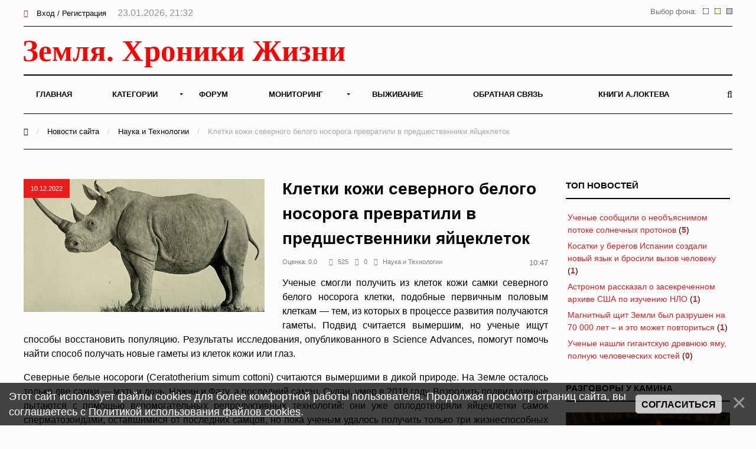

--- FILE ---
content_type: text/html; charset=UTF-8
request_url: https://earth-chronicles.ru/news/2022-12-10-167592
body_size: 14137
content:
<!DOCTYPE html>
<html>
<head>
<title>Клетки кожи северного белого носорога превратили в предшественники яйцеклеток – Земля - Хроники жизни</title>
<meta name="description" content="Возможно, технология спасет носорогов от вымирания" />
<meta name="keywords" content="носорог, вымирание, клетки" />

<meta property="og:title" content="Клетки кожи северного белого носорога превратили в предшественники яйцеклеток"/>
<meta property="og:description" content="Возможно, технология спасет носорогов от вымирания"/>
<meta property="og:image" content="https://earth-chronicles.ru/News_6/m16/8eabc9b05e2e6e548df7f8d60b4f679b.jpg"/>
<meta property="og:type" content="article"/>
<meta property="og:url" content= "/news/2022-12-10-167592" />

<meta name="viewport" content="width=device-width; initial-scale=1; maximum-scale=1; user-scalable=0;" />
<meta http-equiv="Content-Type" content="text/html; charset=utf-8" />
<!--<link type="text/css" rel="StyleSheet" href="/_st/my.css?time=1575040802" />-->
<link href='https://fonts.googleapis.com/css?family=Open+Sans:400italic,400,600,700&subset=latin,cyrillic' rel='stylesheet' type='text/css'>
<link type="text/css" rel="StyleSheet" href="/_st/my.css?time=1575040802" />
<link type="text/css" rel="StyleSheet" href="/css/media.css" />
<link type="text/css" rel="StyleSheet" href="/css/font-awesome.min.css" />
<link type="text/css" rel="StyleSheet" href="/css/animate.css" />

<link rel="icon" href="/favicon.png" type="image/x-icon">

	<link rel="stylesheet" href="/.s/src/base.min.css?v=221108" />
	<link rel="stylesheet" href="/.s/src/layer3.min.css?v=221108" />

	<script src="/.s/src/jquery-1.12.4.min.js"></script>
	
	<script src="/.s/src/uwnd.min.js?v=221108"></script>
	<script src="//s722.ucoz.net/cgi/uutils.fcg?a=uSD&ca=2&ug=999&isp=2&r=0.700274512214953"></script>
	<link rel="stylesheet" href="/.s/src/ulightbox/ulightbox.min.css" />
	<script src="/.s/src/ulightbox/ulightbox.min.js"></script>
	<script src="/.s/src/bottomInfo.min.js"></script>
	<script async defer src="https://www.google.com/recaptcha/api.js?onload=reCallback&render=explicit&hl=ru"></script>
	<script>
/* --- UCOZ-JS-DATA --- */
window.uCoz = {"sign":{"5458":"Следующий","5255":"Помощник","3125":"Закрыть","230039":"Согласиться","7251":"Запрошенный контент не может быть загружен. Пожалуйста, попробуйте позже.","7254":"Изменить размер","7253":"Начать слайд-шоу","230038":"Этот сайт использует файлы cookies для более комфортной работы пользователя. Продолжая просмотр страниц сайта, вы соглашаетесь с <a href=/index/cookiepolicy target=_blank >Политикой использования файлов cookies</a>.","7287":"Перейти на страницу с фотографией.","7252":"Предыдущий"},"bottomInfoData":[{"button":230039,"message":230038,"class":"","cookieKey":"cPolOk","id":"cookiePolicy"}],"language":"ru","site":{"domain":"earth-chronicles.ru","host":"hroniki.at.ua","id":"2hroniki"},"module":"news","country":"US","uLightboxType":1,"ssid":"425610476356446216070","layerType":3};
/* --- UCOZ-JS-CODE --- */

		function eRateEntry(select, id, a = 65, mod = 'news', mark = +select.value, path = '', ajax, soc) {
			if (mod == 'shop') { path = `/${ id }/edit`; ajax = 2; }
			( !!select ? confirm(select.selectedOptions[0].textContent.trim() + '?') : true )
			&& _uPostForm('', { type:'POST', url:'/' + mod + path, data:{ a, id, mark, mod, ajax, ...soc } });
		}

		function updateRateControls(id, newRate) {
			let entryItem = self['entryID' + id] || self['comEnt' + id];
			let rateWrapper = entryItem.querySelector('.u-rate-wrapper');
			if (rateWrapper && newRate) rateWrapper.innerHTML = newRate;
			if (entryItem) entryItem.querySelectorAll('.u-rate-btn').forEach(btn => btn.remove())
		}
function loginPopupForm(params = {}) { new _uWnd('LF', ' ', -250, -100, { closeonesc:1, resize:1 }, { url:'/index/40' + (params.urlParams ? '?'+params.urlParams : '') }) }
function reCallback() {
		$('.g-recaptcha').each(function(index, element) {
			element.setAttribute('rcid', index);
			
		if ($(element).is(':empty') && grecaptcha.render) {
			grecaptcha.render(element, {
				sitekey:element.getAttribute('data-sitekey'),
				theme:element.getAttribute('data-theme'),
				size:element.getAttribute('data-size')
			});
		}
	
		});
	}
	function reReset(reset) {
		reset && grecaptcha.reset(reset.previousElementSibling.getAttribute('rcid'));
		if (!reset) for (rel in ___grecaptcha_cfg.clients) grecaptcha.reset(rel);
	}
/* --- UCOZ-JS-END --- */
</script>

	<style>.UhideBlock{display:none; }</style>
	<script type="text/javascript">new Image().src = "//counter.yadro.ru/hit;noadsru0?r"+escape(document.referrer)+(screen&&";s"+screen.width+"*"+screen.height+"*"+(screen.colorDepth||screen.pixelDepth))+";u"+escape(document.URL)+";"+Date.now();</script>
</head>
<body>

<!--U1AHEADER1Z--><div id="main">

<header>

<!-- Yandex.Metrika counter -->
<script type="text/javascript" >
 (function(m,e,t,r,i,k,a){m[i]=m[i]||function(){(m[i].a=m[i].a||[]).push(arguments)};
 m[i].l=1*new Date();k=e.createElement(t),a=e.getElementsByTagName(t)[0],k.async=1,k.src=r,a.parentNode.insertBefore(k,a)})
 (window, document, "script", "https://mc.yandex.ru/metrika/tag.js", "ym");

 ym(6836674, "init", {
 clickmap:true,
 trackLinks:true,
 accurateTrackBounce:true
 });
</script>
<noscript><div><img src="https://mc.yandex.ru/watch/6836674" style="position:absolute; left:-9999px;" alt="" /></div></noscript>
<!-- /Yandex.Metrika counter -->

<!-- Global site tag (gtag.js) - Google Analytics -->
<script async src="https://www.googletagmanager.com/gtag/js?id=UA-25023757-1"></script>
<script>
 window.dataLayer = window.dataLayer || [];
 function gtag(){dataLayer.push(arguments);}
 gtag('js', new Date());

 gtag('config', 'UA-25023757-1');
</script>


<!--LiveInternet counter--><script>
new Image().src = "//counter.yadro.ru/hit?r"+
escape(document.referrer)+((typeof(screen)=="undefined")?"":
";s"+screen.width+"*"+screen.height+"*"+(screen.colorDepth?
screen.colorDepth:screen.pixelDepth))+";u"+escape(document.URL)+
";h"+escape(document.title.substring(0,150))+
";"+Math.random();</script><!--/LiveInternet-->

<div class="h-top">
<div class="container">
<div class="clr">
<div class="h-lk">

<a href="javascript:;" rel="nofollow" onclick="loginPopupForm(); return false;"><span><i class="fa fa-sign-in" aria-hidden="true"></i></span> Вход / Регистрация</a>


<span class="h-lk-date">23.01.2026, 21:32</span>
</div>

<div class="bgChange">
Выбор фона:
<a href="#" id="jp3"><img src="/change_bg/grey.png" title="Серый" width="10" height="10"></a>
<a href="#" id="jp2"><img src="/change_bg/cream.png" title="Кремовый" width="10" height="10"></a>
<a href="#" id="jp1"><img src="/change_bg/white.png" title="Белый" width="10" height="10"></a>
</div>

</div>
</div>
</div>

<div class="h-header">
<div class="container">


<div class="tp-intro">
<div class="clr">
<div class="tp-logo">

<!-- Логотип -->
 <a href="/"><img src="/img/logo.svg" height="60" alt="" /></a>
<!-- /Логотип -->

</div>

<!-- Погода -->

<!-- /Погода -->

<!-- Баннер -->
<div class="tp-banner">

</div>
<!-- /Баннер -->

</div>
</div>

<div class="tp-over">

<div class="tp-1">

<div id="mySidenav" class="sidenav">
 

<nav class="h-menu">
 <div id="uNMenuDiv1" class="uMenuV"><ul class="uMenuRoot">
<li><a  href="/" ><span>Главная</span></a></li>
<li class="uWithSubmenu"><a  href="/index/0-15" ><span>Категории</span></a><ul>
<li><a  href="/news/1-0-22" ><span>Природные катаклизмы</span></a></li>
<li><a  href="/news/1-0-41" ><span>Тайны истории</span></a></li>
<li><a  href="/news/1-0-46" ><span>Пассажиры ковчега</span></a></li>
<li><a  href="/news/1-0-28" ><span>Наука и Технологии</span></a></li>
<li><a  href="/news/1-0-7" ><span>Космос</span></a></li>
<li><a  href="/news/1-0-29" ><span>Археология</span></a></li>
<li><a  href="/news/1-0-2" ><span>НЛО</span></a></li>
<li><a  href="/news/1-0-30" ><span>Сверхъестественное</span></a></li>
<li><a  href="/news/1-0-33" ><span>Круги на полях</span></a></li>
<li><a  href="/news/1-0-13" ><span>Аномалии</span></a></li>
<li><a  href="/news/1-0-45" ><span>Путешествия</span></a></li>
<li><a  href="/news/1-0-42" ><span>Медицина и Здоровье</span></a></li>
<li><a  href="/news/1-0-14" ><span>Животные</span></a></li>
<li><a  href="/news/1-0-43" ><span>Климат и Экология</span></a></li>
<li><a  href="/news/1-0-23" ><span>Происшествия</span></a></li>
<li><a  href="/news/1-0-27" ><span>Гипотезы</span></a></li>
<li><a  href="/news/1-0-44" ><span>Эпидемии</span></a></li>
<li><a  href="/news/1-0-8" ><span>Другое</span></a></li></ul></li>
<li><a  href="/forum" ><span>Форум</span></a></li>
<li class="uWithSubmenu"><a  href="/index/0-4" ><span>Мониторинг</span></a><ul>
<li><a  href="/index/0-5" ><span>Сейсмическая активность</span></a></li>
<li><a  href="/index/0-8" ><span>Солнечная активность</span></a></li>
<li><a  href="/index/0-9" ><span>Мониторинг вулканов</span></a></li>
<li><a  href="/index/0-10" ><span>Вспышки на Солнце</span></a></li>
<li><a  href="/index/0-12" ><span>Космическая погода</span></a></li>
<li><a  href="/index/0-13" ><span>Атмосфера</span></a></li>
<li><a  href="/index/0-11" ><span>3D Земля</span></a></li>
<li><a  href="/index/0-14" ><span>Солнечная система</span></a></li>
<li><a  href="/index/0-16" ><span>Фазы Луны</span></a></li></ul></li>
<li><a  href="/publ/" ><span>Выживание</span></a></li>
<li><a  href="/index/0-3" ><span>Обратная связь</span></a></li>
<li><a  href="https://earth-chronicles.ru/index/0-143" target="_blank"><span>Книги А.Локтева</span></a></li></ul></div>
<div class="h-menu-lk">

<ul>
<li><a href="javascript:;" rel="nofollow" onclick="loginPopupForm(); return false;"><span><i class="fa fa-sign-in" aria-hidden="true"></i></span> Вход / Регистрация</a></li>
</ul>

</div>

</div>




</nav>

<div class="h-menu-button" onclick="$('.h-menu').slideToggle(0)"><div><span class="hm1"></span><span class="hm2"></span><span class="hm3"></span></div></div>

</div>
<div class="tp-2">

<a href="javascript:;" onclick="$('.h-form-search').slideToggle(200);$('#focused').focus()"><i class="fa fa-search"></i></a>


</div>
</div>
</div>
</div>

<script data-ad-client="ca-pub-8005964994124512" async src="https://pagead2.googlesyndication.com/pagead/js/adsbygoogle.js"></script>

</header>
<div class="h-form-search"><div class="container"><form action="/search/"><input type="text" id="focused" name="q" placeholder="Ваш запрос Ctrl + Enter" /></form></div></div><!--/U1AHEADER1Z-->
<div class="h-bread">
<div class="container">
<a href="/"><i class="fa fa-home" aria-hidden="true"></i></a> <span>/</span> <a href="/news">Новости сайта</a> <span>/</span> <a href="/news/1-0-28">Наука и Технологии</a> <span>/</span> Клетки кожи северного белого носорога превратили в предшественники яйцеклеток
</div>
</div>
<div class="top-pad">
<div class="container">
<div class="h-pages h-pages-100">
<div class="h-content h-content-white">
<div class="h-mtr-full">

<span class="h-se-date">10.12.2022</span>
<a href="https://earth-chronicles.ru/News_6/m16/8eabc9b05e2e6e548df7f8d60b4f679b.jpg" class="ulightbox" target="_blank" title=""><img src="https://earth-chronicles.ru/News_6/m16/8eabc9b05e2e6e548df7f8d60b4f679b.jpg" alt="" /></a>
 </div>

<div class="h-mtr-over">
 
 <h1 class="h-mtr-title2">Клетки кожи северного белого носорога превратили в предшественники яйцеклеток</h1>
 <div class="h-mtr-det">
 <span>Оценка:&nbsp;0.0&nbsp;&nbsp;&nbsp;</span>
 <span><i class="fa fa-eye"></i>525</span> 
 <span><i class="fa fa-comments"></i>0</span>
 <span><a href="/news/1-0-28"><i class="fa fa-folder"></i>Наука и Технологии</a></span> 
<div class="bgChange">
10:47
</div>
 </div>
<div id="insertABlock"><p style="text-align: justify;">Ученые смогли получить из клеток кожи самки северного белого носорога клетки, подобные первичным половым клеткам &mdash; тем, из которых в процессе развития получаются гаметы. Подвид считается вымершим, но ученые ищут способы восстановить популяцию. Результаты исследования, опубликованного в Science Advances, помогут помочь найти способ получать новые гаметы из клеток кожи или глаз.</p>

<p style="text-align: justify;">Северные белые носороги (Ceratotherium simum cottoni) считаются вымершими в дикой природе. На Земле осталось только две самки &mdash; мать и дочь, Нажин и Фату, а последний самец, Судан, умер в 2018 году. Возродить подвид ученые пытаются с помощью вспомогательных репродуктивных технологий: они уже оплодотворяли яйцеклетки самок сперматозоидами, оставшимися от последних самцов, но пока ученым удалось получить только три жизнеспособных эмбриона, которые, скорее всего, будут вынашивать самки близкого подвида &mdash; южного белого носорога (подробнее о попытках ученых помочь носорогам читайте в блоге &laquo;Мама из пробирки: как искусственные фолликулы и яйцеклетки помогут носорогам и нам&raquo;).</p>

<p style="text-align: justify;">В создании эмбрионов таким способом есть лимитирующий фактор. Овариальный резерв у носорогов, как и у людей, органичен: самка рождается с определенным числом гамет, которые расходуются в течение жизни.</p>

<p style="text-align: justify;">Возможным выходом могло бы стать создание половых клеток из соматических, то есть клеток кожи или глаза. Сперва соматические клетки нужно сделать стволовыми, то есть теми, которые могут стать любыми клетками, и только потом выращивать их при таких условиях, чтобы они становились нужными популяциями. Но подобрать такие условия &mdash; сложный процесс.</p>

<p style="text-align: justify;">Группа ученых под руководством Кацухико Хаяси (Katsuhiko Hayashi) приблизилась к этому: они сделали клетки, подобные первичным половым клеткам. Начать работу решили с эмбриональных стволовых клеток, полученных от южных белых носорогов: на них подобрали необходимые для перехода условия. Для того, чтобы следить за превращением ученые следили за генами POU5F1/OCT3/4 и PRDM1/BLIMP1 , так как их экспрессия специфична именно в первичных половых клетках. Далее авторы инкубировали клетки в таких условиях, чтобы получить клетки, подобные первичным половым клеткам.</p>

<p style="text-align: center;"><em><!--IMG2--><img style="margin:0;padding:0;border:0;" src="/_nw/1675/57248924.jpg" align="" /><!--IMG2--></em></p>

<p style="text-align: center;"><em>Схема превращения эмбриональных стволовых клеток (ESCs) в клетки, подобные первичным половым клеткам (PGCLC). Сначала их обрабатывали смесью факторов для преиндукции, после чего переходили к превращению в клетки, подобные первичным половым клеткам<br />
Masafumi Hayashi et al. / Science Advance, 2022</em></p>

<p style="text-align: justify;">После этого ученые работали с клетками, которые после культивирования остались позитивными по экспрессии обоих генов. В них также оказались повышена экспрессия генов, указывающих на принадлежность к первичным половым клеткам: SOX17, PRDM1 и NANOS3. Авторам исследования также удалось размножить эти клетки. Они остались на стадии развития ранних предшественников гамет и приобрели способность к передвижению &mdash; за счет образования филоподий &mdash; нитевидных выпячиваний мембраны.</p>

<p style="text-align: center;"><em><!--IMG1--><img style="margin:0;padding:0;border:0;" src="/_nw/1675/50638519.jpg" align="" /><!--IMG1--></em></p>

<p style="text-align: center;"><em>Клетки, подобные первичным половым клеткам (слева), приобрели способность к передвижению за счет филоподий, которых нет у начальной популяции -эмбриональных стволовых клеток (справа)<br />
Masafumi Hayashi et al. / Science Advance, 2022</em></p>

<p style="text-align: justify;">После разработки метода авторы приступили к главному &mdash; получению клеток, подобных первичным половым клеткам, из клеток северного белого носорога. Для этого им понадобились фибробласты &mdash; клетки кожи, причем донором оказалась уже умершая самка Набира. Из них сделали стволовые клетки, а после также встроили репортерные конструкции, схожие со встроенными в клетки южного белого носорога.</p>

<p style="text-align: justify;">С помощью анализа транскриптома ученые пришли к выводу, что дифференцировка клеток северного белого носорога в OGBT-клетки протекает сходно с этим процессом у южного подвида, а значит им удалось сделать клетки, подобные первичным половым клеткам.</p>

<p style="text-align: justify;">Исследование &mdash; один из начальных шагов. Дальше нужно будет придумать, как из клеток, подобных первичным половым клетками, сделать сами половые клетки и что делать после этого.</p>

<p style="text-align: justify;">Браконьерство &mdash; одна из причин, по которым северные белые носороги вымерли в дикой природе. Люди истребляют носорогов, чтобы получить их рог, которому народная медицина приписывает целительные свойства. О том, какие еще животные страдают от лженаучных методик оздоровления читайте в тексте &laquo;Рожки да ножки&raquo;.</p>

<blockquote>
<p style="text-align: justify;"><strong><em>Еще кое-что</em></strong></p>

<p style="text-align: justify;"><em>У самок носорогов, например у Dicerorhinus sumatrensis, обнаруживают миому матки &mdash; заболевание также встречающееся у человека. Кто знает, возможно в скором будущем носороги станут модельным объектом для изучения миомы и помогут ученым узнать о ней больше и найти лечение.</em></p>
</blockquote></div>
<hr style="height:1px;border:none;color:#333;background-color:#333;" />
<div style="width: 100%;">
<div style="width: 50%; text-align: left; float: left;">&nbsp</div>
<font size="2" color="#000000" face="Arial">
<div style="width: 50%; text-align: right; float: left;">Источник:&nbsp;&nbsp;<a href="https://nplus1.ru/" rel="nofollow" target="_blank ">https://nplus1.ru/</a></div>
</font>
</div>

<br>

<div class="ABlockTo">
<!-- Yandex.RTB R-A-72354-22 -->
<div id="yandex_rtb_R-A-72354-22"></div>
<script>window.yaContextCb.push(()=>{
 Ya.Context.AdvManager.render({
 renderTo: 'yandex_rtb_R-A-72354-22',
 blockId: 'R-A-72354-22'
 })
})</script>

</div>

<script> 
 $( $( ".ABlockTo" ) ).insertAfter( "#insertABlock p:eq(3)" ); 
</script>

<div class="h-tags"><noindex><a href="/search/%D0%B2%D1%8B%D0%BC%D0%B8%D1%80%D0%B0%D0%BD%D0%B8%D0%B5/" rel="nofollow" class="eTag">вымирание</a>, <a href="/search/%D0%BA%D0%BB%D0%B5%D1%82%D0%BA%D0%B8/" rel="nofollow" class="eTag">клетки</a>, <a href="/search/%D0%BD%D0%BE%D1%81%D0%BE%D1%80%D0%BE%D0%B3/" rel="nofollow" class="eTag">носорог</a></noindex></div>
<script src="//yastatic.net/es5-shims/0.0.2/es5-shims.min.js"></script>
<script src="//yastatic.net/share2/share.js"></script>
<br>
<div id="grf_earth-chroniclesru"></div>
<div class="h-share"><div class="h-share-title">Поделитесь в социальных сетях</div><div class="ya-share2" data-services="collections,vkontakte,facebook,twitter,pocket" data-counter=""></div></div>

<style>
.uRelatedEntries ul, .uRelatedEntries li {list-style-type:none;padding:0px}
.uRelatedEntries ul {margin:0px}

</style>




<br>

<h2>Комментарии <span class="h-com-count">0</span></h2>



<script>
				function spages(p, link) {
					!!link && location.assign(atob(link));
				}
			</script>
			<div id="comments"></div>
			<div id="newEntryT"></div>
			<div id="allEntries"></div>
			<div id="newEntryB"></div>






<div align="center" class="commReg"><!--<s5237>-->Добавлять комментарии могут только зарегистрированные пользователи.<!--</s>--><br />[ <a href="/index/3"><!--<s3089>-->Регистрация<!--</s>--></a> | <a href="javascript:;" rel="nofollow" onclick="loginPopupForm(); return false;"><!--<s3087>-->Вход<!--</s>--></a> ]</div>

<!-- 
</body> -->
</div>
<br>
<fieldset><legend align="right">Похожие материалы</legend>
<div style="overflow: hidden; max-height: 256px;">
<script type="text/javascript">document.write('<span class="h12"></span>');$.get("/news/1-0-28",function(data) {var ifnohist = $("#pril:first", data).html();
if (ifnohist == null) {$('.h12').html('<h4><center>Схожих материалов не найдено</center></h4>');}$("#pril", data).each(function() {var histr = $(this).html();$('.h12').before(histr);}); });
</script></div></fieldset>
<br>

<!-- Yandex.RTB R-A-72354-21 -->
<div id="yandex_rtb_R-A-72354-21"></div>
<script>window.yaContextCb.push(()=>{
 Ya.Context.AdvManager.render({
 renderTo: 'yandex_rtb_R-A-72354-21',
 blockId: 'R-A-72354-21'
 })
})</script>

</div>


<div class="h-sidebar">
<div class="clr">
<!--U1CLEFTER1Z--><!-- <block13> -->

<div class="h-block">
<div class="h-block-in">
<div class="h-block-header"><!-- <bt> -->ТОП Новостей<!-- </bt> --></div>
<div class="h-block-content"><!-- <bc> --><table border="0" width="100%" class="infTable"><tr><td width="50%" style="font:7pt"><a href="https://earth-chronicles.ru/news/2026-01-23-190311">Ученые сообщили о необъяснимом потоке солнечных протонов</a> <span title="Комментарии">(<a href="https://earth-chronicles.ru/news/2026-01-23-190311#comments"><b>5</b></a>)</span></td></tr></table><table border="0" width="100%" class="infTable"><tr><td width="50%" style="font:7pt"><a href="https://earth-chronicles.ru/news/2026-01-23-190361">Косатки у берегов Испании создали новый язык и бросили вызов человеку</a> <span title="Комментарии">(<a href="https://earth-chronicles.ru/news/2026-01-23-190361#comments"><b>1</b></a>)</span></td></tr></table><table border="0" width="100%" class="infTable"><tr><td width="50%" style="font:7pt"><a href="https://earth-chronicles.ru/news/2026-01-23-190301">Астроном рассказал о засекреченном архиве США по изучению НЛО</a> <span title="Комментарии">(<a href="https://earth-chronicles.ru/news/2026-01-23-190301#comments"><b>1</b></a>)</span></td></tr></table><table border="0" width="100%" class="infTable"><tr><td width="50%" style="font:7pt"><a href="https://earth-chronicles.ru/news/2026-01-23-190362">Магнитный щит Земли был разрушен на 70 000 лет – и это может повториться</a> <span title="Комментарии">(<a href="https://earth-chronicles.ru/news/2026-01-23-190362#comments"><b>1</b></a>)</span></td></tr></table><table border="0" width="100%" class="infTable"><tr><td width="50%" style="font:7pt"><a href="https://earth-chronicles.ru/news/2026-01-23-190302">Ученые нашли гигантскую древнюю яму, полную человеческих костей</a> <span title="Комментарии">(<a href="https://earth-chronicles.ru/news/2026-01-23-190302#comments"><b>0</b></a>)</span></td></tr></table><!-- </bc> --></div>
</div>
</div>

<!-- </block13> -->

<!-- <block11> -->

<div class="h-block">
<div class="h-block-in">
<div class="h-block-header"><!-- <bt> -->Разговоры у камина<!-- </bt> --></div>
<div style="text-align: center;">
<a href="" rel="nofollow" target="_blank"><img src="/img/kamin.gif" widh="100%"></a> 
</div>
<fieldset>
<div class="h-block-content"><!-- <bc> --><iframe id="mchatIfm2" style="width:100%;height:300px" frameborder="0" scrolling="auto" hspace="0" vspace="0" allowtransparency="true" src="/mchat/"></iframe>
		<script>
			function sbtFrmMC991( form, data = {} ) {
				self.mchatBtn.style.display = 'none';
				self.mchatAjax.style.display = '';

				_uPostForm( form, { type:'POST', url:'/mchat/?24092933.8673546', data } )

				return false
			}

			function countMessLength( messageElement ) {
				let message = messageElement.value
				let rst = 500 - message.length

				if ( rst < 0 ) {
					rst = 0;
					message = message.substr(0, 500);
					messageElement.value = message
				}

				document.querySelector('#jeuwu28').innerHTML = rst;
			}

			var tID7174 = -1;
			var tAct7174 = false;

			function setT7174(s) {
				var v = parseInt(s.options[s.selectedIndex].value);
				document.cookie = "mcrtd=" + s.selectedIndex + "; path=/";
				if (tAct7174) {
					clearInterval(tID7174);
					tAct7174 = false;
				}
				if (v > 0) {
					tID7174 = setInterval("document.getElementById('mchatIfm2').src='/mchat/?' + Date.now();", v*1000 );
					tAct7174 = true;
				}
			}

			function initSel7174() {
				var res = document.cookie.match(/(\W|^)mcrtd=([0-9]+)/);
				var s = $("#mchatRSel")[0];
				if (res && !!s) {
					s.selectedIndex = parseInt(res[2]);
					setT7174(s);
				}
				$("#mchatMsgF").on('keydown', function(e) {
					if ( e.keyCode == 13 && e.ctrlKey && !e.shiftKey ) {
						e.preventDefault()
						this.form?.requestSubmit()
					}
				});
			}
		</script>

		<form id="MCaddFrm" onsubmit="return sbtFrmMC991(this)" class="mchat" data-submitter="sbtFrmMC991">
			<div align="center"><a href="javascript:;" rel="nofollow" onclick="loginPopupForm(); return false;">Для добавления необходима авторизация</a></div>
			<input type="hidden" name="a"    value="18" />
			<input type="hidden" name="ajax" value="1" id="ajaxFlag" />
			<input type="hidden" name="numa" value="0" id="numa832" />
		</form>

		<!-- recaptcha lib -->
		
		<!-- /recaptcha lib -->

		<script>
			initSel7174();
			
			//try { bindSubmitHandler() } catch(e) {}
		</script><!-- </bc> --></div>
</div>
</div>
</fieldset>

<!-- </block11> -->

<!-- <block22> -->

<div class="h-block">
<div class="h-block-in">
<div class="h-block-header"><!-- <bt> -->Новое на форуме<!-- </bt> --></div>
<div class="h-block-content"><!-- <bc> --><fieldset><div align="left"><span style="font-size: 8pt;"><b>Тема: <a target="_blank" class="m" href="//earth-chronicles.ru/forum/99-1785" style="text-decoration: none;"><span style="font-weight: bold; font-size: 8pt;">Невероятное и Очевидное</span></a></b></span>   <br>  <span style="font-size: 8pt;"><a target="_blank" class="m" href="//earth-chronicles.ru/forum/99-1785-0-17" style="text-decoration: none;">последнее сообщение</a> от <a href="javascript:;" rel="nofollow" onclick="window.open('/index/8-0-Vizor', 'up45', 'scrollbars=1,top=0,left=0,resizable=1,width=700,height=375'); return false;" class="uLPost">Vizor</a></span><br>   </div></fieldset><fieldset><div align="left"><span style="font-size: 8pt;"><b>Тема: <a target="_blank" class="m" href="//earth-chronicles.ru/forum/99-1783" style="text-decoration: none;"><span style="font-weight: bold; font-size: 8pt;">ОНИ знают ВСЁ: Ближайшее будущее в зашифрованном послании</span></a></b></span>   <br>  <span style="font-size: 8pt;"><a target="_blank" class="m" href="//earth-chronicles.ru/forum/99-1783-0-17" style="text-decoration: none;">последнее сообщение</a> от <a href="javascript:;" rel="nofollow" onclick="window.open('/index/8-0-Gr70', 'up45', 'scrollbars=1,top=0,left=0,resizable=1,width=700,height=375'); return false;" class="uLPost">Gr70</a></span><br>   </div></fieldset><fieldset><div align="left"><span style="font-size: 8pt;"><b>Тема: <a target="_blank" class="m" href="//earth-chronicles.ru/forum/99-1584" style="text-decoration: none;"><span style="font-weight: bold; font-size: 8pt;">палата № 6</span></a></b></span>   <br>  <span style="font-size: 8pt;"><a target="_blank" class="m" href="//earth-chronicles.ru/forum/99-1584-0-17" style="text-decoration: none;">последнее сообщение</a> от <a href="javascript:;" rel="nofollow" onclick="window.open('/index/8-0-satt', 'up45', 'scrollbars=1,top=0,left=0,resizable=1,width=700,height=375'); return false;" class="uLPost">satt</a></span><br>   </div></fieldset><fieldset><div align="left"><span style="font-size: 8pt;"><b>Тема: <a target="_blank" class="m" href="//earth-chronicles.ru/forum/99-954" style="text-decoration: none;"><span style="font-weight: bold; font-size: 8pt;">Давайте предсказывать будущее</span></a></b></span>   <br>  <span style="font-size: 8pt;"><a target="_blank" class="m" href="//earth-chronicles.ru/forum/99-954-0-17" style="text-decoration: none;">последнее сообщение</a> от <a href="javascript:;" rel="nofollow" onclick="window.open('/index/8-0-%D0%9D%D1%8D%D1%82', 'up45', 'scrollbars=1,top=0,left=0,resizable=1,width=700,height=375'); return false;" class="uLPost">Нэт</a></span><br>   </div></fieldset><fieldset><div align="left"><span style="font-size: 8pt;"><b>Тема: <a target="_blank" class="m" href="//earth-chronicles.ru/forum/99-1790" style="text-decoration: none;"><span style="font-weight: bold; font-size: 8pt;">Можем ли мы познать бесконечность?</span></a></b></span>   <br>  <span style="font-size: 8pt;"><a target="_blank" class="m" href="//earth-chronicles.ru/forum/99-1790-0-17" style="text-decoration: none;">последнее сообщение</a> от <a href="javascript:;" rel="nofollow" onclick="window.open('/index/8-0-%D0%9D%D1%8D%D1%82', 'up45', 'scrollbars=1,top=0,left=0,resizable=1,width=700,height=375'); return false;" class="uLPost">Нэт</a></span><br>   </div></fieldset><!-- </bc> --></div>
</div>
</div>

<!-- </block22> -->
<div class="h-block">
<div class="h-block-in">
<div class="h-block-content">

</div>
</div>
</div>
<!-- <block7> -->

<!-- </block7> -->

<!-- <block8> -->

<div class="h-block">
<div class="h-block-in">
<div class="h-block-header"><!-- <bt> --><!--<s5171>-->Календарь<!--</s>--><!-- </bt> --></div>
<div class="h-block-content"><div align="center"><!-- <bc> -->
		<table border="0" cellspacing="1" cellpadding="2" class="calTable">
			<tr><td align="center" class="calMonth" colspan="7"><a title="Ноябрь 2022" class="calMonthLink cal-month-link-prev" rel="nofollow" href="/news/2022-11">&laquo;</a>&nbsp; <a class="calMonthLink cal-month-current" rel="nofollow" href="/news/2022-12">Декабрь 2022</a> &nbsp;<a title="Январь 2023" class="calMonthLink cal-month-link-next" rel="nofollow" href="/news/2023-01">&raquo;</a></td></tr>
		<tr>
			<td align="center" class="calWday">Пн</td>
			<td align="center" class="calWday">Вт</td>
			<td align="center" class="calWday">Ср</td>
			<td align="center" class="calWday">Чт</td>
			<td align="center" class="calWday">Пт</td>
			<td align="center" class="calWdaySe">Сб</td>
			<td align="center" class="calWdaySu">Вс</td>
		</tr><tr><td>&nbsp;</td><td>&nbsp;</td><td>&nbsp;</td><td align="center" class="calMdayIs"><a class="calMdayLink" href="/news/2022-12-01" title="28 Сообщений">1</a></td><td align="center" class="calMdayIs"><a class="calMdayLink" href="/news/2022-12-02" title="32 Сообщений">2</a></td><td align="center" class="calMdayIs"><a class="calMdayLink" href="/news/2022-12-03" title="25 Сообщений">3</a></td><td align="center" class="calMdayIs"><a class="calMdayLink" href="/news/2022-12-04" title="21 Сообщений">4</a></td></tr><tr><td align="center" class="calMdayIs"><a class="calMdayLink" href="/news/2022-12-05" title="17 Сообщений">5</a></td><td align="center" class="calMdayIs"><a class="calMdayLink" href="/news/2022-12-06" title="18 Сообщений">6</a></td><td align="center" class="calMdayIs"><a class="calMdayLink" href="/news/2022-12-07" title="27 Сообщений">7</a></td><td align="center" class="calMdayIs"><a class="calMdayLink" href="/news/2022-12-08" title="23 Сообщений">8</a></td><td align="center" class="calMdayIs"><a class="calMdayLink" href="/news/2022-12-09" title="28 Сообщений">9</a></td><td align="center" class="calMdayIsA"><a class="calMdayLink" href="/news/2022-12-10" title="25 Сообщений">10</a></td><td align="center" class="calMdayIs"><a class="calMdayLink" href="/news/2022-12-11" title="18 Сообщений">11</a></td></tr><tr><td align="center" class="calMdayIs"><a class="calMdayLink" href="/news/2022-12-12" title="19 Сообщений">12</a></td><td align="center" class="calMdayIs"><a class="calMdayLink" href="/news/2022-12-13" title="21 Сообщений">13</a></td><td align="center" class="calMdayIs"><a class="calMdayLink" href="/news/2022-12-14" title="21 Сообщений">14</a></td><td align="center" class="calMdayIs"><a class="calMdayLink" href="/news/2022-12-15" title="22 Сообщений">15</a></td><td align="center" class="calMdayIs"><a class="calMdayLink" href="/news/2022-12-16" title="22 Сообщений">16</a></td><td align="center" class="calMdayIs"><a class="calMdayLink" href="/news/2022-12-17" title="23 Сообщений">17</a></td><td align="center" class="calMdayIs"><a class="calMdayLink" href="/news/2022-12-18" title="21 Сообщений">18</a></td></tr><tr><td align="center" class="calMdayIs"><a class="calMdayLink" href="/news/2022-12-19" title="19 Сообщений">19</a></td><td align="center" class="calMdayIs"><a class="calMdayLink" href="/news/2022-12-20" title="28 Сообщений">20</a></td><td align="center" class="calMdayIs"><a class="calMdayLink" href="/news/2022-12-21" title="19 Сообщений">21</a></td><td align="center" class="calMdayIs"><a class="calMdayLink" href="/news/2022-12-22" title="20 Сообщений">22</a></td><td align="center" class="calMdayIs"><a class="calMdayLink" href="/news/2022-12-23" title="22 Сообщений">23</a></td><td align="center" class="calMdayIs"><a class="calMdayLink" href="/news/2022-12-24" title="21 Сообщений">24</a></td><td align="center" class="calMdayIs"><a class="calMdayLink" href="/news/2022-12-25" title="23 Сообщений">25</a></td></tr><tr><td align="center" class="calMdayIs"><a class="calMdayLink" href="/news/2022-12-26" title="13 Сообщений">26</a></td><td align="center" class="calMdayIs"><a class="calMdayLink" href="/news/2022-12-27" title="20 Сообщений">27</a></td><td align="center" class="calMdayIs"><a class="calMdayLink" href="/news/2022-12-28" title="17 Сообщений">28</a></td><td align="center" class="calMdayIs"><a class="calMdayLink" href="/news/2022-12-29" title="20 Сообщений">29</a></td><td align="center" class="calMdayIs"><a class="calMdayLink" href="/news/2022-12-30" title="36 Сообщений">30</a></td><td align="center" class="calMdayIs"><a class="calMdayLink" href="/news/2022-12-31" title="15 Сообщений">31</a></td></tr></table><!-- </bc> --></div></div>
</div>
</div>

<!-- </block8> -->
<!-- <block15> -->

<div class="h-block">
<div class="h-block-in">
<div class="h-block-header"><!-- <bt> -->Последние комментарии<!-- </bt> --></div>
<div class="h-block-content"><!-- <bc> --><!-- #6 'Последние комментарии' --><fieldset><div align="left"><span style="font-size: 8pt;"><b><a target="_blank" class="m" href="//earth-chronicles.ru/news/2026-01-23-190311" style="text-decoration: none;"><span style="font-weight: bold; font-size: 8pt;">Ученые сообщили о необъяснимом потоке солнечных протонов</span></a></b></span>  <br> <span style="font-size: 8pt;"> Переход? С этого света на тот? О чём мечтаем? Об ускорении процесса? Бодр явно тексты у ИИ пишет...  (от <a href="javascript:;" rel="nofollow" onclick="window.open('/index/8-23485', 'up23485', 'scrollbars=1,top=0,left=0,resizable=1,width=700,height=375'); return false;">Gr70</a>)</span><br>   </div></fieldset><fieldset><div align="left"><span style="font-size: 8pt;"><b><a target="_blank" class="m" href="//earth-chronicles.ru/news/2026-01-23-190301" style="text-decoration: none;"><span style="font-weight: bold; font-size: 8pt;">Астроном рассказал о засекреченном архиве США по изучению НЛО</span></a></b></span>  <br> <span style="font-size: 8pt;"> Есть такой сайт - Mith.com и mithi.ru, видео снято - на ютубе много, - фальсификация, данные введены (от <a href="javascript:;" rel="nofollow" onclick="window.open('/index/8-23485', 'up23485', 'scrollbars=1,top=0,left=0,resizable=1,width=700,height=375'); return false;">Gr70</a>)</span><br>   </div></fieldset><fieldset><div align="left"><span style="font-size: 8pt;"><b><a target="_blank" class="m" href="//earth-chronicles.ru/news/2026-01-23-190311" style="text-decoration: none;"><span style="font-weight: bold; font-size: 8pt;">Ученые сообщили о необъяснимом потоке солнечных протонов</span></a></b></span>  <br> <span style="font-size: 8pt;"> Солнце ничего не отдаёт, а лишь позирует необходимое создать эфиру! (от <a href="javascript:;" rel="nofollow" onclick="window.open('/index/8-2274', 'up2274', 'scrollbars=1,top=0,left=0,resizable=1,width=700,height=375'); return false;">бодр</a>)</span><br>   </div></fieldset><fieldset><div align="left"><span style="font-size: 8pt;"><b><a target="_blank" class="m" href="//earth-chronicles.ru/news/2026-01-23-190311" style="text-decoration: none;"><span style="font-weight: bold; font-size: 8pt;">Ученые сообщили о необъяснимом потоке солнечных протонов</span></a></b></span>  <br> <span style="font-size: 8pt;"> Солнце наше до конца Маха Юги будет напитывать своей энергией всё: от атома, до человека, готовя их  (от <a href="javascript:;" rel="nofollow" onclick="window.open('/index/8-2274', 'up2274', 'scrollbars=1,top=0,left=0,resizable=1,width=700,height=375'); return false;">бодр</a>)</span><br>   </div></fieldset><fieldset><div align="left"><span style="font-size: 8pt;"><b><a target="_blank" class="m" href="//earth-chronicles.ru/news/2026-01-23-190362" style="text-decoration: none;"><span style="font-weight: bold; font-size: 8pt;">Магнитный щит Земли был разрушен на 70 000 лет – и это может повториться</span></a></b></span>  <br> <span style="font-size: 8pt;"> Формирование магнитного поля происходило до появления каких-либо существ. По осознанию - много матер (от <a href="javascript:;" rel="nofollow" onclick="window.open('/index/8-23485', 'up23485', 'scrollbars=1,top=0,left=0,resizable=1,width=700,height=375'); return false;">Gr70</a>)</span><br>   </div></fieldset><!-- </bc> --></div>
</div>
</div>

<!-- </block15> --><!--/U1CLEFTER1Z-->
</div>
</div>


</div>

</div>
</div>


<!--U1BFOOTER1Z--><div class="footer-promo">
<div class="container">

<div class="clr">
 <div class="col4">

<!-- <block9> -->

<div class="h-block">
<div class="h-block-in">
<div class="h-block-header"; align="center"><!-- <bt> --><!--<s5347>-->Архив записей<!--</s>--><!-- </bt> --></div>
<div class="h-block-content"; align="center"><!-- <bc> --><select class="archMenu" name="archmenu" onchange="top.location.href='/news/'+this.options[this.selectedIndex].value;"><option value="">- Выберите месяц -</option><option value="000-">000 Декабрь</option><option value="2011-04">2011 Апрель</option><option value="2011-05">2011 Май</option><option value="2011-06">2011 Июнь</option><option value="2011-07">2011 Июль</option><option value="2011-08">2011 Август</option><option value="2011-09">2011 Сентябрь</option><option value="2011-10">2011 Октябрь</option><option value="2011-11">2011 Ноябрь</option><option value="2011-12">2011 Декабрь</option><option value="2012-01">2012 Январь</option><option value="2012-02">2012 Февраль</option><option value="2012-03">2012 Март</option><option value="2012-04">2012 Апрель</option><option value="2012-05">2012 Май</option><option value="2012-06">2012 Июнь</option><option value="2012-07">2012 Июль</option><option value="2012-08">2012 Август</option><option value="2012-09">2012 Сентябрь</option><option value="2012-10">2012 Октябрь</option><option value="2012-11">2012 Ноябрь</option><option value="2012-12">2012 Декабрь</option><option value="2013-01">2013 Январь</option><option value="2013-02">2013 Февраль</option><option value="2013-03">2013 Март</option><option value="2013-04">2013 Апрель</option><option value="2013-05">2013 Май</option><option value="2013-06">2013 Июнь</option><option value="2013-07">2013 Июль</option><option value="2013-08">2013 Август</option><option value="2013-09">2013 Сентябрь</option><option value="2013-10">2013 Октябрь</option><option value="2013-11">2013 Ноябрь</option><option value="2013-12">2013 Декабрь</option><option value="2014-01">2014 Январь</option><option value="2014-02">2014 Февраль</option><option value="2014-03">2014 Март</option><option value="2014-04">2014 Апрель</option><option value="2014-05">2014 Май</option><option value="2014-06">2014 Июнь</option><option value="2014-07">2014 Июль</option><option value="2014-08">2014 Август</option><option value="2014-09">2014 Сентябрь</option><option value="2014-10">2014 Октябрь</option><option value="2014-11">2014 Ноябрь</option><option value="2014-12">2014 Декабрь</option><option value="2015-01">2015 Январь</option><option value="2015-02">2015 Февраль</option><option value="2015-03">2015 Март</option><option value="2015-04">2015 Апрель</option><option value="2015-05">2015 Май</option><option value="2015-06">2015 Июнь</option><option value="2015-07">2015 Июль</option><option value="2015-08">2015 Август</option><option value="2015-09">2015 Сентябрь</option><option value="2015-10">2015 Октябрь</option><option value="2015-11">2015 Ноябрь</option><option value="2015-12">2015 Декабрь</option><option value="2016-01">2016 Январь</option><option value="2016-02">2016 Февраль</option><option value="2016-03">2016 Март</option><option value="2016-04">2016 Апрель</option><option value="2016-05">2016 Май</option><option value="2016-06">2016 Июнь</option><option value="2016-07">2016 Июль</option><option value="2016-08">2016 Август</option><option value="2016-09">2016 Сентябрь</option><option value="2016-10">2016 Октябрь</option><option value="2016-11">2016 Ноябрь</option><option value="2016-12">2016 Декабрь</option><option value="2017-01">2017 Январь</option><option value="2017-02">2017 Февраль</option><option value="2017-03">2017 Март</option><option value="2017-04">2017 Апрель</option><option value="2017-05">2017 Май</option><option value="2017-06">2017 Июнь</option><option value="2017-07">2017 Июль</option><option value="2017-08">2017 Август</option><option value="2017-09">2017 Сентябрь</option><option value="2017-10">2017 Октябрь</option><option value="2017-11">2017 Ноябрь</option><option value="2017-12">2017 Декабрь</option><option value="2018-01">2018 Январь</option><option value="2018-02">2018 Февраль</option><option value="2018-03">2018 Март</option><option value="2018-04">2018 Апрель</option><option value="2018-05">2018 Май</option><option value="2018-06">2018 Июнь</option><option value="2018-07">2018 Июль</option><option value="2018-08">2018 Август</option><option value="2018-09">2018 Сентябрь</option><option value="2018-10">2018 Октябрь</option><option value="2018-11">2018 Ноябрь</option><option value="2018-12">2018 Декабрь</option><option value="2019-01">2019 Январь</option><option value="2019-02">2019 Февраль</option><option value="2019-03">2019 Март</option><option value="2019-04">2019 Апрель</option><option value="2019-05">2019 Май</option><option value="2019-06">2019 Июнь</option><option value="2019-07">2019 Июль</option><option value="2019-08">2019 Август</option><option value="2019-09">2019 Сентябрь</option><option value="2019-10">2019 Октябрь</option><option value="2019-11">2019 Ноябрь</option><option value="2019-12">2019 Декабрь</option><option value="2020-01">2020 Январь</option><option value="2020-02">2020 Февраль</option><option value="2020-03">2020 Март</option><option value="2020-04">2020 Апрель</option><option value="2020-05">2020 Май</option><option value="2020-06">2020 Июнь</option><option value="2020-07">2020 Июль</option><option value="2020-08">2020 Август</option><option value="2020-09">2020 Сентябрь</option><option value="2020-10">2020 Октябрь</option><option value="2020-11">2020 Ноябрь</option><option value="2020-12">2020 Декабрь</option><option value="2021-01">2021 Январь</option><option value="2021-02">2021 Февраль</option><option value="2021-03">2021 Март</option><option value="2021-04">2021 Апрель</option><option value="2021-05">2021 Май</option><option value="2021-06">2021 Июнь</option><option value="2021-07">2021 Июль</option><option value="2021-08">2021 Август</option><option value="2021-09">2021 Сентябрь</option><option value="2021-10">2021 Октябрь</option><option value="2021-11">2021 Ноябрь</option><option value="2021-12">2021 Декабрь</option><option value="2022-01">2022 Январь</option><option value="2022-02">2022 Февраль</option><option value="2022-03">2022 Март</option><option value="2022-04">2022 Апрель</option><option value="2022-05">2022 Май</option><option value="2022-06">2022 Июнь</option><option value="2022-07">2022 Июль</option><option value="2022-08">2022 Август</option><option value="2022-09">2022 Сентябрь</option><option value="2022-10">2022 Октябрь</option><option value="2022-11">2022 Ноябрь</option><option value="2022-12">2022 Декабрь</option><option value="2023-01">2023 Январь</option><option value="2023-02">2023 Февраль</option><option value="2023-03">2023 Март</option><option value="2023-04">2023 Апрель</option><option value="2023-05">2023 Май</option><option value="2023-06">2023 Июнь</option><option value="2023-07">2023 Июль</option><option value="2023-08">2023 Август</option><option value="2023-09">2023 Сентябрь</option><option value="2023-10">2023 Октябрь</option><option value="2023-11">2023 Ноябрь</option><option value="2023-12">2023 Декабрь</option><option value="2024-01">2024 Январь</option><option value="2024-02">2024 Февраль</option><option value="2024-03">2024 Март</option><option value="2024-04">2024 Апрель</option><option value="2024-05">2024 Май</option><option value="2024-06">2024 Июнь</option><option value="2024-07">2024 Июль</option><option value="2024-08">2024 Август</option><option value="2024-09">2024 Сентябрь</option><option value="2024-10">2024 Октябрь</option><option value="2024-11">2024 Ноябрь</option><option value="2024-12">2024 Декабрь</option><option value="2025-01">2025 Январь</option><option value="2025-02">2025 Февраль</option><option value="2025-03">2025 Март</option><option value="2025-04">2025 Апрель</option><option value="2025-05">2025 Май</option><option value="2025-06">2025 Июнь</option><option value="2025-07">2025 Июль</option><option value="2025-08">2025 Август</option><option value="2025-09">2025 Сентябрь</option><option value="2025-10">2025 Октябрь</option><option value="2025-11">2025 Ноябрь</option><option value="2025-12">2025 Декабрь</option><option value="2026-01">2026 Январь</option></select><!-- </bc> --></div><br>
</div>
</div>

<!-- </block9> -->
 </div>

 <div class="col4">
<!-- <block12> -->

<div class="h-block">
<div class="h-block-in">
<div class="h-block-header"; align="center"><!-- <bt> --><!--<s5195>-->Статистика<!--</s>--><!-- </bt> --></div>
<div class="h-block-content"><div align="center"><!-- <bc> --><div class="tOnline" id="onl1">Онлайн всего: <b>43</b></div> <div class="gOnline" id="onl2">Пользователей: <b>43</b></div> <div class="uOnline" id="onl3">Новых: <b>0</b></div><!-- </bc> --></div></div>
</div>
</div>

<!-- </block12> -->
 </div>

 <div class="col4">
<div class="hf-title"; align="center">Мы в соцсетях</div>
<div class="hf-content">
<div class="h-footer-social"; align="center">
 <a href="https://vk.com/earthchronicles" target="_blank" rel="nofollow" class="hf-vk"><i class="fa fa-vk"></i></a>
 <a href="https://ok.ru/profile/572459781528" target="_blank" rel="nofollow" class="hf-ok"><i class="fa fa-odnoklassniki"></i></a>
</div>
</div>
 </div>

 <div class="col4">
<div class="hf-title"; align="center">Земля.Хроники Жизни</div>

<div class="hf-desc">
<ul type="square">
 <li><a href="http://earth-chronicles.ru/index/0-19">Политика обработки персональных данных</a></li>
 <li><a href="https://earth-chronicles.ru/index/agreement">Пользовательское соглашение</a></li>
 <li><a href="https://earth-chronicles.ru/index/policy">Политика конфиденциальности</a></li>
</ul>
<br>
<img src="/img/18.png" align="right">
</div>

 </div>
</div>

</div>
</div>


<footer class="clr">
<div class="h-copyright">

<div class="hf-desc">
Любое использование материалов допускается только при соблюдении правил перепечатки и при наличии <a href="">гиперссылки</a><br>
Новости, аналитика, прогнозы и другие материалы, представленные на данном сайте, не являются офертой или рекомендацией<br>
Все права защищены © Земля. Хроники Жизни,<br />2011—2026

</div>

</footer>

</div>

<script language="JavaScript" type="text/javascript">
$(function() {
$.fn.scrollToTop = function() {
$(this).hide().removeAttr("href");
if ($(window).scrollTop() >= "250") $(this).fadeIn("slow")
var scrollDiv = $(this);
$(window).scroll(function() {
if ($(window).scrollTop() <= "250") $(scrollDiv).fadeOut("slow")
else $(scrollDiv).fadeIn("slow")
});
$(this).click(function() {
$("html, body").animate({scrollTop: 0}, "slow")
})
}
});
$(function() {
$("#Go_Top").scrollToTop();
});
</script>
 <a style='position: fixed; bottom: 90px; right: 10px; cursor:pointer; display:none;'
href='#' id='Go_Top'>
<img src="/img/arrow_up_circle.svg" alt="Наверх" width="35" height="35"> </a>

<!--/U1BFOOTER1Z-->

<script type="text/javascript" src="/js/jq.syntax.js"></script>

<script type="text/javascript" src="/change_bg/cookie.js"></script> 
<script type="text/javascript" src="/change_bg/cok.js"></script>
<script> 
 $( $( ".ABlockTo" ) ).insertAfter( "#insertABlock p:eq(4)" ); 
</script>
</body>
</html>
<!-- 0.47083 (s722) -->

--- FILE ---
content_type: text/html; charset=UTF-8
request_url: https://earth-chronicles.ru/news/1-0-28
body_size: 13817
content:
<!DOCTYPE html>
<html>
<head>
<title>Наука и Технологии - Земля - Хроники жизни</title>
<meta name="viewport" content="width=device-width; initial-scale=1; maximum-scale=1; user-scalable=0;" />
<meta http-equiv="Content-Type" content="text/html; charset=utf-8" />
<!--<link type="text/css" rel="StyleSheet" href="/_st/my.css?time=1575040802" />-->
<link href='https://fonts.googleapis.com/css?family=Open+Sans:400italic,400,600,700&subset=latin,cyrillic' rel='stylesheet' type='text/css'>
<link type="text/css" rel="StyleSheet" href="/_st/my.css?time=1575040802" />
<link type="text/css" rel="StyleSheet" href="/css/media.css" />
<link type="text/css" rel="StyleSheet" href="/css/font-awesome.min.css" />
<link type="text/css" rel="StyleSheet" href="/css/animate.css" />

<link rel="icon" href="/favicon.png" type="image/x-icon">

	<link rel="stylesheet" href="/.s/src/base.min.css?v=221108" />
	<link rel="stylesheet" href="/.s/src/layer3.min.css?v=221108" />

	<script src="/.s/src/jquery-1.12.4.min.js"></script>
	
	<script src="/.s/src/uwnd.min.js?v=221108"></script>
	<script src="//s722.ucoz.net/cgi/uutils.fcg?a=uSD&ca=2&ug=999&isp=2&r=0.214053197636545"></script>
	<link rel="stylesheet" href="/.s/src/ulightbox/ulightbox.min.css" />
	<script src="/.s/src/ulightbox/ulightbox.min.js"></script>
	<script src="/.s/src/bottomInfo.min.js"></script>
	<script async defer src="https://www.google.com/recaptcha/api.js?onload=reCallback&render=explicit&hl=ru"></script>
	<script>
/* --- UCOZ-JS-DATA --- */
window.uCoz = {"language":"ru","uLightboxType":1,"site":{"id":"2hroniki","host":"hroniki.at.ua","domain":"earth-chronicles.ru"},"sign":{"7254":"Изменить размер","5458":"Следующий","7253":"Начать слайд-шоу","7251":"Запрошенный контент не может быть загружен. Пожалуйста, попробуйте позже.","5255":"Помощник","230038":"Этот сайт использует файлы cookies для более комфортной работы пользователя. Продолжая просмотр страниц сайта, вы соглашаетесь с <a href=/index/cookiepolicy target=_blank >Политикой использования файлов cookies</a>.","230039":"Согласиться","3125":"Закрыть","7252":"Предыдущий","7287":"Перейти на страницу с фотографией."},"bottomInfoData":[{"id":"cookiePolicy","class":"","button":230039,"cookieKey":"cPolOk","message":230038}],"country":"US","ssid":"322243201624372774425","module":"news","layerType":3};
/* --- UCOZ-JS-CODE --- */
function loginPopupForm(params = {}) { new _uWnd('LF', ' ', -250, -100, { closeonesc:1, resize:1 }, { url:'/index/40' + (params.urlParams ? '?'+params.urlParams : '') }) }
function reCallback() {
		$('.g-recaptcha').each(function(index, element) {
			element.setAttribute('rcid', index);
			
		if ($(element).is(':empty') && grecaptcha.render) {
			grecaptcha.render(element, {
				sitekey:element.getAttribute('data-sitekey'),
				theme:element.getAttribute('data-theme'),
				size:element.getAttribute('data-size')
			});
		}
	
		});
	}
	function reReset(reset) {
		reset && grecaptcha.reset(reset.previousElementSibling.getAttribute('rcid'));
		if (!reset) for (rel in ___grecaptcha_cfg.clients) grecaptcha.reset(rel);
	}
/* --- UCOZ-JS-END --- */
</script>

	<style>.UhideBlock{display:none; }</style>
	<script type="text/javascript">new Image().src = "//counter.yadro.ru/hit;noadsru0?r"+escape(document.referrer)+(screen&&";s"+screen.width+"*"+screen.height+"*"+(screen.colorDepth||screen.pixelDepth))+";u"+escape(document.URL)+";"+Date.now();</script>
</head>
<body>

<!--U1AHEADER1Z--><div id="main">

<header>

<!-- Yandex.Metrika counter -->
<script type="text/javascript" >
 (function(m,e,t,r,i,k,a){m[i]=m[i]||function(){(m[i].a=m[i].a||[]).push(arguments)};
 m[i].l=1*new Date();k=e.createElement(t),a=e.getElementsByTagName(t)[0],k.async=1,k.src=r,a.parentNode.insertBefore(k,a)})
 (window, document, "script", "https://mc.yandex.ru/metrika/tag.js", "ym");

 ym(6836674, "init", {
 clickmap:true,
 trackLinks:true,
 accurateTrackBounce:true
 });
</script>
<noscript><div><img src="https://mc.yandex.ru/watch/6836674" style="position:absolute; left:-9999px;" alt="" /></div></noscript>
<!-- /Yandex.Metrika counter -->

<!-- Global site tag (gtag.js) - Google Analytics -->
<script async src="https://www.googletagmanager.com/gtag/js?id=UA-25023757-1"></script>
<script>
 window.dataLayer = window.dataLayer || [];
 function gtag(){dataLayer.push(arguments);}
 gtag('js', new Date());

 gtag('config', 'UA-25023757-1');
</script>


<!--LiveInternet counter--><script>
new Image().src = "//counter.yadro.ru/hit?r"+
escape(document.referrer)+((typeof(screen)=="undefined")?"":
";s"+screen.width+"*"+screen.height+"*"+(screen.colorDepth?
screen.colorDepth:screen.pixelDepth))+";u"+escape(document.URL)+
";h"+escape(document.title.substring(0,150))+
";"+Math.random();</script><!--/LiveInternet-->

<div class="h-top">
<div class="container">
<div class="clr">
<div class="h-lk">

<a href="javascript:;" rel="nofollow" onclick="loginPopupForm(); return false;"><span><i class="fa fa-sign-in" aria-hidden="true"></i></span> Вход / Регистрация</a>


<span class="h-lk-date">23.01.2026, 21:32</span>
</div>

<div class="bgChange">
Выбор фона:
<a href="#" id="jp3"><img src="/change_bg/grey.png" title="Серый" width="10" height="10"></a>
<a href="#" id="jp2"><img src="/change_bg/cream.png" title="Кремовый" width="10" height="10"></a>
<a href="#" id="jp1"><img src="/change_bg/white.png" title="Белый" width="10" height="10"></a>
</div>

</div>
</div>
</div>

<div class="h-header">
<div class="container">


<div class="tp-intro">
<div class="clr">
<div class="tp-logo">

<!-- Логотип -->
 <a href="/"><img src="/img/logo.svg" height="60" alt="" /></a>
<!-- /Логотип -->

</div>

<!-- Погода -->

<!-- /Погода -->

<!-- Баннер -->
<div class="tp-banner">

</div>
<!-- /Баннер -->

</div>
</div>

<div class="tp-over">

<div class="tp-1">

<div id="mySidenav" class="sidenav">
 

<nav class="h-menu">
 <div id="uNMenuDiv1" class="uMenuV"><ul class="uMenuRoot">
<li><a  href="/" ><span>Главная</span></a></li>
<li class="uWithSubmenu"><a  href="/index/0-15" ><span>Категории</span></a><ul>
<li><a  href="/news/1-0-22" ><span>Природные катаклизмы</span></a></li>
<li><a  href="/news/1-0-41" ><span>Тайны истории</span></a></li>
<li><a  href="/news/1-0-46" ><span>Пассажиры ковчега</span></a></li>
<li><a  href="/news/1-0-28" ><span>Наука и Технологии</span></a></li>
<li><a  href="/news/1-0-7" ><span>Космос</span></a></li>
<li><a  href="/news/1-0-29" ><span>Археология</span></a></li>
<li><a  href="/news/1-0-2" ><span>НЛО</span></a></li>
<li><a  href="/news/1-0-30" ><span>Сверхъестественное</span></a></li>
<li><a  href="/news/1-0-33" ><span>Круги на полях</span></a></li>
<li><a  href="/news/1-0-13" ><span>Аномалии</span></a></li>
<li><a  href="/news/1-0-45" ><span>Путешествия</span></a></li>
<li><a  href="/news/1-0-42" ><span>Медицина и Здоровье</span></a></li>
<li><a  href="/news/1-0-14" ><span>Животные</span></a></li>
<li><a  href="/news/1-0-43" ><span>Климат и Экология</span></a></li>
<li><a  href="/news/1-0-23" ><span>Происшествия</span></a></li>
<li><a  href="/news/1-0-27" ><span>Гипотезы</span></a></li>
<li><a  href="/news/1-0-44" ><span>Эпидемии</span></a></li>
<li><a  href="/news/1-0-8" ><span>Другое</span></a></li></ul></li>
<li><a  href="/forum" ><span>Форум</span></a></li>
<li class="uWithSubmenu"><a  href="/index/0-4" ><span>Мониторинг</span></a><ul>
<li><a  href="/index/0-5" ><span>Сейсмическая активность</span></a></li>
<li><a  href="/index/0-8" ><span>Солнечная активность</span></a></li>
<li><a  href="/index/0-9" ><span>Мониторинг вулканов</span></a></li>
<li><a  href="/index/0-10" ><span>Вспышки на Солнце</span></a></li>
<li><a  href="/index/0-12" ><span>Космическая погода</span></a></li>
<li><a  href="/index/0-13" ><span>Атмосфера</span></a></li>
<li><a  href="/index/0-11" ><span>3D Земля</span></a></li>
<li><a  href="/index/0-14" ><span>Солнечная система</span></a></li>
<li><a  href="/index/0-16" ><span>Фазы Луны</span></a></li></ul></li>
<li><a  href="/publ/" ><span>Выживание</span></a></li>
<li><a  href="/index/0-3" ><span>Обратная связь</span></a></li>
<li><a  href="https://earth-chronicles.ru/index/0-143" target="_blank"><span>Книги А.Локтева</span></a></li></ul></div>
<div class="h-menu-lk">

<ul>
<li><a href="javascript:;" rel="nofollow" onclick="loginPopupForm(); return false;"><span><i class="fa fa-sign-in" aria-hidden="true"></i></span> Вход / Регистрация</a></li>
</ul>

</div>

</div>




</nav>

<div class="h-menu-button" onclick="$('.h-menu').slideToggle(0)"><div><span class="hm1"></span><span class="hm2"></span><span class="hm3"></span></div></div>

</div>
<div class="tp-2">

<a href="javascript:;" onclick="$('.h-form-search').slideToggle(200);$('#focused').focus()"><i class="fa fa-search"></i></a>


</div>
</div>
</div>
</div>

<script data-ad-client="ca-pub-8005964994124512" async src="https://pagead2.googlesyndication.com/pagead/js/adsbygoogle.js"></script>

</header>
<div class="h-form-search"><div class="container"><form action="/search/"><input type="text" id="focused" name="q" placeholder="Ваш запрос Ctrl + Enter" /></form></div></div><!--/U1AHEADER1Z-->

<div class="top-pad">

<div class="container">

<div class="h-pages">


<div class="h-content">

<script>
		function spages(p, link ) {
			if ( 1) return !!location.assign(link.href);
			ajaxPageController.showLoader();
			_uPostForm('', { url:'/news/' + p + '-0-28-0-0-0-' + Date.now() });
		}
		</script>
		<div id="allEntries"><table border="0" width="100%" cellspacing="0" cellpadding="0" class="catAllEntries"><tr><td class="archiveEntries"><div id="entryID190363"><div class="h-mtr-tab">
 <div class="h-mtr-img">
 <span class="h-se-date">Сегодня</span>
 <a href="https://earth-chronicles.ru/Publications_25/11/12/serious-the-oldest-cave-art-recently-discovered-i-.webp" class="ulightbox" target="_blank" title=""><img src="https://earth-chronicles.ru/Publications_25/11/12/serious-the-oldest-cave-art-recently-discovered-i-.webp" alt="" /></a>
 </div>
 <div class="h-mtr-right">
 
 <h2 class="h-mtr-title"><a href="/news/2026-01-23-190363">67 800 лет: В Индонезии обнаружены древнейшие в мире наскальные рисунки</a></h2>
 <div class="h-mtr-short"><p style="text-align: justify;">В известняковой пещере Лянг Метандуно на индонезийском острове Муна, что у юго-восточного побережья Сулавеси, обнаружен древнейший в мире надёжно датированный наскальный рисунок. Это отпечаток руки, созданный методом трафарета, возраст которого составляет не менее&nbsp;<strong>67 800 лет</strong>.</p></div>
<div class="h-mtr-det">
 <span><i class="fa fa-eye"></i>133</span> 
 <span><a href="/news/2026-01-23-190363#comments"><i class="fa fa-comments"></i>0</a></span>
 <span><a href="/news/1-0-28"><i class="fa fa-folder"></i>Наука и Технологии</a></span>
 </div>
 </div>
</div>



<div id="pril" style="display: none;"><div style="padding: 2px 2px 2px 2px;">
<table border="0" cellpadding="0" cellspacing="0" width="100%">
<tbody><tr><td style="width: 120px;">  
<div><a href="/news/2026-01-23-190363" onclick="return nav.go(this, event)" title="67 800 лет: В Индонезии обнаружены древнейшие в мире наскальные рисунки"><img src="https://earth-chronicles.ru/Publications_25/11/12/serious-the-oldest-cave-art-recently-discovered-i-.webp" style="width: 100px; height: 80px;"></a></div>
</td> <td>  
<div> <a href="/news/2026-01-23-190363" onclick="return nav.go(this, event)">67 800 лет: В Индонезии обнаружены древнейшие в мире наскальные рисунки</a></div>
<div><small> <span style="color:gray">Сегодня в 07:54</span></small></div>
<div><small>
</td></tr></tbody></table>  
</div></div></div><div id="entryID190361"><div class="h-mtr-tab">
 <div class="h-mtr-img">
 <span class="h-se-date">Сегодня</span>
 <a href="https://earth-chronicles.ru/Publications_25/11/12/scientists-are-concerned-about-the-new-behavior-of.webp" class="ulightbox" target="_blank" title=""><img src="https://earth-chronicles.ru/Publications_25/11/12/scientists-are-concerned-about-the-new-behavior-of.webp" alt="" /></a>
 </div>
 <div class="h-mtr-right">
 
 <h2 class="h-mtr-title"><a href="/news/2026-01-23-190361">Косатки у берегов Испании создали новый язык и бросили вызов человеку</a></h2>
 <div class="h-mtr-short"><p style="text-align: justify;">Учёных беспокоит необычное поведение косаток, которые продолжают переворачивать корабли у берегов Испании и Португалии и используют для общения непонятный язык.<br />
&nbsp;</p></div>
<div class="h-mtr-det">
 <span><i class="fa fa-eye"></i>276</span> 
 <span><a href="/news/2026-01-23-190361#comments"><i class="fa fa-comments"></i>1</a></span>
 <span><a href="/news/1-0-28"><i class="fa fa-folder"></i>Наука и Технологии</a></span>
 </div>
 </div>
</div>



<div id="pril" style="display: none;"><div style="padding: 2px 2px 2px 2px;">
<table border="0" cellpadding="0" cellspacing="0" width="100%">
<tbody><tr><td style="width: 120px;">  
<div><a href="/news/2026-01-23-190361" onclick="return nav.go(this, event)" title="Косатки у берегов Испании создали новый язык и бросили вызов человеку"><img src="https://earth-chronicles.ru/Publications_25/11/12/scientists-are-concerned-about-the-new-behavior-of.webp" style="width: 100px; height: 80px;"></a></div>
</td> <td>  
<div> <a href="/news/2026-01-23-190361" onclick="return nav.go(this, event)">Косатки у берегов Испании создали новый язык и бросили вызов человеку</a></div>
<div><small> <span style="color:gray">Сегодня в 07:14</span></small></div>
<div><small>
</td></tr></tbody></table>  
</div></div></div><div id="entryID190381"><div class="h-mtr-tab">
 <div class="h-mtr-img">
 <span class="h-se-date">Сегодня</span>
 <a href="https://earth-chronicles.ru/Publications_25/11/12/KNZRQD0dIcVASq2hNsaRxyMMliudFsd_.jpg" class="ulightbox" target="_blank" title=""><img src="https://earth-chronicles.ru/Publications_25/11/12/KNZRQD0dIcVASq2hNsaRxyMMliudFsd_.jpg" alt="" /></a>
 </div>
 <div class="h-mtr-right">
 
 <h2 class="h-mtr-title"><a href="/news/2026-01-23-190381">Секреты выбора долговечной двуспальной кровати для петербургского климата</a></h2>
 <div class="h-mtr-short"><p style="text-align: justify;">Недостаточно просто выбрать красивую модель &mdash; важно, чтобы кровать сохраняла свои свойства и внешний вид в сложных климатических условиях. В этом материале мы разберем ключевые моменты, которые помогут сделать правильный выбор.</p></div>
<div class="h-mtr-det">
 <span><i class="fa fa-eye"></i>28</span> 
 
 <span><a href="/news/1-0-28"><i class="fa fa-folder"></i>Наука и Технологии</a></span>
 </div>
 </div>
</div>



<div id="pril" style="display: none;"><div style="padding: 2px 2px 2px 2px;">
<table border="0" cellpadding="0" cellspacing="0" width="100%">
<tbody><tr><td style="width: 120px;">  
<div><a href="/news/2026-01-23-190381" onclick="return nav.go(this, event)" title="Секреты выбора долговечной двуспальной кровати для петербургского климата"><img src="https://earth-chronicles.ru/Publications_25/11/12/KNZRQD0dIcVASq2hNsaRxyMMliudFsd_.jpg" style="width: 100px; height: 80px;"></a></div>
</td> <td>  
<div> <a href="/news/2026-01-23-190381" onclick="return nav.go(this, event)">Секреты выбора долговечной двуспальной кровати для петербургского климата</a></div>
<div><small> <span style="color:gray">Сегодня в 06:14</span></small></div>
<div><small>
</td></tr></tbody></table>  
</div></div></div><div id="entryID190380"><div class="h-mtr-tab">
 <div class="h-mtr-img">
 <span class="h-se-date">Сегодня</span>
 <a href="https://earth-chronicles.ru/Publications_25/11/12/66d03f431ae60640909770.jpeg" class="ulightbox" target="_blank" title=""><img src="https://earth-chronicles.ru/Publications_25/11/12/66d03f431ae60640909770.jpeg" alt="" /></a>
 </div>
 <div class="h-mtr-right">
 
 <h2 class="h-mtr-title"><a href="/news/2026-01-23-190380">Пенсионный порог в Казахстане</a></h2>
 <div class="h-mtr-short"><p style="text-align: justify;">Пенсионный порог - это комплексное условие, дающее право на получение пенсии. Важно отличать его от простого пенсионного возраста. Достигнуть определенного количества лет - необходимо, но недостаточно. Нужно подходить по двум параметрам:&nbsp;<strong>возраст</strong>&nbsp;и&nbsp;<strong>страховой стаж</strong>&nbsp;- период официальной работы с отчислениями в пенсионную систему.</p></div>
<div class="h-mtr-det">
 <span><i class="fa fa-eye"></i>30</span> 
 
 <span><a href="/news/1-0-28"><i class="fa fa-folder"></i>Наука и Технологии</a></span>
 </div>
 </div>
</div>



<div id="pril" style="display: none;"><div style="padding: 2px 2px 2px 2px;">
<table border="0" cellpadding="0" cellspacing="0" width="100%">
<tbody><tr><td style="width: 120px;">  
<div><a href="/news/2026-01-23-190380" onclick="return nav.go(this, event)" title="Пенсионный порог в Казахстане"><img src="https://earth-chronicles.ru/Publications_25/11/12/66d03f431ae60640909770.jpeg" style="width: 100px; height: 80px;"></a></div>
</td> <td>  
<div> <a href="/news/2026-01-23-190380" onclick="return nav.go(this, event)">Пенсионный порог в Казахстане</a></div>
<div><small> <span style="color:gray">Сегодня в 05:12</span></small></div>
<div><small>
</td></tr></tbody></table>  
</div></div></div><div id="entryID190352"><div class="h-mtr-tab">
 <div class="h-mtr-img">
 <span class="h-se-date">Вчера</span>
 <a href="https://earth-chronicles.ru/Publications_25/11/11/you-dont-have-just-five-senses-new-research-sugges.webp" class="ulightbox" target="_blank" title=""><img src="https://earth-chronicles.ru/Publications_25/11/11/you-dont-have-just-five-senses-new-research-sugges.webp" alt="" /></a>
 </div>
 <div class="h-mtr-right">
 
 <h2 class="h-mtr-title"><a href="/news/2026-01-22-190352">У человека не пять чувств – новые исследования показывают, что на самом деле их может быть до 33</a></h2>
 <div class="h-mtr-short"><p style="text-align: justify;">С детства нас учат, что у человека пять основных чувств: зрение, слух, обоняние, вкус и осязание. Эта классификация, восходящая к Аристотелю, стала неотъемлемой частью нашего представления о мире. Однако современная нейронаука предлагает пересмотреть этот устоявшийся взгляд, раскрывая удивительную сложность нашего восприятия.</p></div>
<div class="h-mtr-det">
 <span><i class="fa fa-eye"></i>367</span> 
 <span><a href="/news/2026-01-22-190352#comments"><i class="fa fa-comments"></i>1</a></span>
 <span><a href="/news/1-0-28"><i class="fa fa-folder"></i>Наука и Технологии</a></span>
 </div>
 </div>
</div>



<div id="pril" style="display: none;"><div style="padding: 2px 2px 2px 2px;">
<table border="0" cellpadding="0" cellspacing="0" width="100%">
<tbody><tr><td style="width: 120px;">  
<div><a href="/news/2026-01-22-190352" onclick="return nav.go(this, event)" title="У человека не пять чувств – новые исследования показывают, что на самом деле их может быть до 33"><img src="https://earth-chronicles.ru/Publications_25/11/11/you-dont-have-just-five-senses-new-research-sugges.webp" style="width: 100px; height: 80px;"></a></div>
</td> <td>  
<div> <a href="/news/2026-01-22-190352" onclick="return nav.go(this, event)">У человека не пять чувств – новые исследования показывают, что на самом деле их может быть до 33</a></div>
<div><small> <span style="color:gray">Вчера в 09:16</span></small></div>
<div><small>
</td></tr></tbody></table>  
</div></div></div><div id="entryID190351"><div class="h-mtr-tab">
 <div class="h-mtr-img">
 <span class="h-se-date">Вчера</span>
 <a href="https://earth-chronicles.ru/Publications_25/11/11/846190-316882.jpg" class="ulightbox" target="_blank" title=""><img src="https://earth-chronicles.ru/Publications_25/11/11/846190-316882.jpg" alt="" /></a>
 </div>
 <div class="h-mtr-right">
 
 <h2 class="h-mtr-title"><a href="/news/2026-01-22-190351">Глобальный перелом: сокращение поголовья скота как новая экологическая реальность</a></h2>
 <div class="h-mtr-short"><p style="text-align: justify;">В научном сообществе уже несколько десятилетий доминирует тревога по поводу перевыпаса &mdash; деградации степей, саванн и горных лугов из-за растущих стад домашнего скота. Однако новое глобальное исследование, опубликованное в трудах Национальной академии наук США, рисует более сложную и неожиданную картину.</p></div>
<div class="h-mtr-det">
 <span><i class="fa fa-eye"></i>230</span> 
 <span><a href="/news/2026-01-22-190351#comments"><i class="fa fa-comments"></i>0</a></span>
 <span><a href="/news/1-0-28"><i class="fa fa-folder"></i>Наука и Технологии</a></span>
 </div>
 </div>
</div>



<div id="pril" style="display: none;"><div style="padding: 2px 2px 2px 2px;">
<table border="0" cellpadding="0" cellspacing="0" width="100%">
<tbody><tr><td style="width: 120px;">  
<div><a href="/news/2026-01-22-190351" onclick="return nav.go(this, event)" title="Глобальный перелом: сокращение поголовья скота как новая экологическая реальность"><img src="https://earth-chronicles.ru/Publications_25/11/11/846190-316882.jpg" style="width: 100px; height: 80px;"></a></div>
</td> <td>  
<div> <a href="/news/2026-01-22-190351" onclick="return nav.go(this, event)">Глобальный перелом: сокращение поголовья скота как новая экологическая реальность</a></div>
<div><small> <span style="color:gray">Вчера в 08:58</span></small></div>
<div><small>
</td></tr></tbody></table>  
</div></div></div><div id="entryID190349"><div class="h-mtr-tab">
 <div class="h-mtr-img">
 <span class="h-se-date">Вчера</span>
 <a href="https://earth-chronicles.ru/Publications_25/11/11/philippine-waters-show-alarming-radioactive-iodine.webp" class="ulightbox" target="_blank" title=""><img src="https://earth-chronicles.ru/Publications_25/11/11/philippine-waters-show-alarming-radioactive-iodine.webp" alt="" /></a>
 </div>
 <div class="h-mtr-right">
 
 <h2 class="h-mtr-title"><a href="/news/2026-01-22-190349">В водах Филиппин обнаружены тревожно высокие уровни радиоактивного йода</a></h2>
 <div class="h-mtr-short"><p style="text-align: justify;">Концентрация радиоактивного изотопа йод-129 в образцах из этого региона, известного как Западно-Филиппинское море, оказалась в полтора-два раза выше, чем в других морских акваториях архипелага. Эти данные были подтверждены повторными измерениями в 2021 году.</p></div>
<div class="h-mtr-det">
 <span><i class="fa fa-eye"></i>246</span> 
 <span><a href="/news/2026-01-22-190349#comments"><i class="fa fa-comments"></i>1</a></span>
 <span><a href="/news/1-0-28"><i class="fa fa-folder"></i>Наука и Технологии</a></span>
 </div>
 </div>
</div>



<div id="pril" style="display: none;"><div style="padding: 2px 2px 2px 2px;">
<table border="0" cellpadding="0" cellspacing="0" width="100%">
<tbody><tr><td style="width: 120px;">  
<div><a href="/news/2026-01-22-190349" onclick="return nav.go(this, event)" title="В водах Филиппин обнаружены тревожно высокие уровни радиоактивного йода"><img src="https://earth-chronicles.ru/Publications_25/11/11/philippine-waters-show-alarming-radioactive-iodine.webp" style="width: 100px; height: 80px;"></a></div>
</td> <td>  
<div> <a href="/news/2026-01-22-190349" onclick="return nav.go(this, event)">В водах Филиппин обнаружены тревожно высокие уровни радиоактивного йода</a></div>
<div><small> <span style="color:gray">Вчера в 07:17</span></small></div>
<div><small>
</td></tr></tbody></table>  
</div></div></div><div id="entryID190348"><div class="h-mtr-tab">
 <div class="h-mtr-img">
 <span class="h-se-date">Вчера</span>
 <a href="https://earth-chronicles.ru/Publications_25/11/11/ai-novel-biological-organism.webp" class="ulightbox" target="_blank" title=""><img src="https://earth-chronicles.ru/Publications_25/11/11/ai-novel-biological-organism.webp" alt="" /></a>
 </div>
 <div class="h-mtr-right">
 
 <h2 class="h-mtr-title"><a href="/news/2026-01-22-190348">Исследователи рассматривают искусственный интеллект как новый тип биологического организма</a></h2>
 <div class="h-mtr-short"><p style="text-align: justify;">В научном сообществе, занимающемся изучением искусственного интеллекта, формируется новая исследовательская парадигма. Вместо традиционного подхода к ИИ как к чисто математической или инженерной системе учёные начинают применять методы, заимствованные из биологии и нейронаук, чтобы понять внутренние процессы крупных языковых моделей.</p></div>
<div class="h-mtr-det">
 <span><i class="fa fa-eye"></i>164</span> 
 <span><a href="/news/2026-01-22-190348#comments"><i class="fa fa-comments"></i>0</a></span>
 <span><a href="/news/1-0-28"><i class="fa fa-folder"></i>Наука и Технологии</a></span>
 </div>
 </div>
</div>



<div id="pril" style="display: none;"><div style="padding: 2px 2px 2px 2px;">
<table border="0" cellpadding="0" cellspacing="0" width="100%">
<tbody><tr><td style="width: 120px;">  
<div><a href="/news/2026-01-22-190348" onclick="return nav.go(this, event)" title="Исследователи рассматривают искусственный интеллект как новый тип биологического организма"><img src="https://earth-chronicles.ru/Publications_25/11/11/ai-novel-biological-organism.webp" style="width: 100px; height: 80px;"></a></div>
</td> <td>  
<div> <a href="/news/2026-01-22-190348" onclick="return nav.go(this, event)">Исследователи рассматривают искусственный интеллект как новый тип биологического организма</a></div>
<div><small> <span style="color:gray">Вчера в 07:13</span></small></div>
<div><small>
</td></tr></tbody></table>  
</div></div></div><div id="entryID190358"><div class="h-mtr-tab">
 <div class="h-mtr-img">
 <span class="h-se-date">Вчера</span>
 <a href="https://earth-chronicles.ru/Publications_25/11/11/60ccf3474780d7fea27ea227_Gorky.jpg" class="ulightbox" target="_blank" title=""><img src="https://earth-chronicles.ru/Publications_25/11/11/60ccf3474780d7fea27ea227_Gorky.jpg" alt="" /></a>
 </div>
 <div class="h-mtr-right">
 
 <h2 class="h-mtr-title"><a href="/news/2026-01-22-190358">Обманчивая доступность: как отличить настоящего судебного защитника от продавца воздуха</a></h2>
 <div class="h-mtr-short"><p style="text-align: justify;">Рынок юруслуг напоминает минное поле. Как отличить судебного защитника от продавца воздуха и не попасться на удочку мошенников? Разбираем схемы обмана и критерии выбора надежного юриста.</p></div>
<div class="h-mtr-det">
 <span><i class="fa fa-eye"></i>104</span> 
 
 <span><a href="/news/1-0-28"><i class="fa fa-folder"></i>Наука и Технологии</a></span>
 </div>
 </div>
</div>



<div id="pril" style="display: none;"><div style="padding: 2px 2px 2px 2px;">
<table border="0" cellpadding="0" cellspacing="0" width="100%">
<tbody><tr><td style="width: 120px;">  
<div><a href="/news/2026-01-22-190358" onclick="return nav.go(this, event)" title="Обманчивая доступность: как отличить настоящего судебного защитника от продавца воздуха"><img src="https://earth-chronicles.ru/Publications_25/11/11/60ccf3474780d7fea27ea227_Gorky.jpg" style="width: 100px; height: 80px;"></a></div>
</td> <td>  
<div> <a href="/news/2026-01-22-190358" onclick="return nav.go(this, event)">Обманчивая доступность: как отличить настоящего судебного защитника от продавца воздуха</a></div>
<div><small> <span style="color:gray">Вчера в 07:05</span></small></div>
<div><small>
</td></tr></tbody></table>  
</div></div></div><div id="entryID190353"><div class="h-mtr-tab">
 <div class="h-mtr-img">
 <span class="h-se-date">Вчера</span>
 <a href="https://earth-chronicles.ru/News_6/m55/55053336064_6afcba76bf_b.jpg" class="ulightbox" target="_blank" title=""><img src="https://earth-chronicles.ru/News_6/m55/55053336064_6afcba76bf_b.jpg" alt="" /></a>
 </div>
 <div class="h-mtr-right">
 
 <h2 class="h-mtr-title"><a href="/news/2026-01-22-190353">ХО или хозбыт: 5 признаков легального ножа по ГОСТу</a></h2>
 <div class="h-mtr-short"><p style="text-align: justify;">Для большинства любителей активного отдыха, туристов и&nbsp;даже обычных горожан покупка ножа&nbsp;&mdash; это не&nbsp;просто приобретение инструмента, но&nbsp;и&nbsp;источник скрытого беспокойства.</p></div>
<div class="h-mtr-det">
 <span><i class="fa fa-eye"></i>113</span> 
 
 <span><a href="/news/1-0-28"><i class="fa fa-folder"></i>Наука и Технологии</a></span>
 </div>
 </div>
</div>



<div id="pril" style="display: none;"><div style="padding: 2px 2px 2px 2px;">
<table border="0" cellpadding="0" cellspacing="0" width="100%">
<tbody><tr><td style="width: 120px;">  
<div><a href="/news/2026-01-22-190353" onclick="return nav.go(this, event)" title="ХО или хозбыт: 5 признаков легального ножа по ГОСТу"><img src="https://earth-chronicles.ru/News_6/m55/55053336064_6afcba76bf_b.jpg" style="width: 100px; height: 80px;"></a></div>
</td> <td>  
<div> <a href="/news/2026-01-22-190353" onclick="return nav.go(this, event)">ХО или хозбыт: 5 признаков легального ножа по ГОСТу</a></div>
<div><small> <span style="color:gray">Вчера в 05:09</span></small></div>
<div><small>
</td></tr></tbody></table>  
</div></div></div><div class="catPages1" align="center" id="pagesBlock1" style="clear:both;"><b class="swchItemA"><span>1</span></b> <a class="swchItem" href="/news/2-0-28"  onclick="spages('2', this);return false;" ><span>2</span></a> <a class="swchItem" href="/news/3-0-28"  onclick="spages('3', this);return false;" ><span>3</span></a> <span class="swchItemDots"><span>...</span></span> <a class="swchItem" href="/news/2989-0-28"  onclick="spages('2989', this);return false;" ><span>2989</span></a> <a class="swchItem" href="/news/2990-0-28"  onclick="spages('2990', this);return false;" ><span>2990</span></a>  <a class="swchItem swchItem-next" href="/news/2-0-28"  onclick="spages('2', this);return false;" ><span>&raquo;</span></a></div></td></tr></table></div>

<br>
<!-- Yandex.RTB R-A-72354-23 -->
<div id="yandex_rtb_R-A-72354-23"></div>
<script>window.yaContextCb.push(()=>{
 Ya.Context.AdvManager.render({
 renderTo: 'yandex_rtb_R-A-72354-23',
 blockId: 'R-A-72354-23'
 })
})</script>

</div>


<div class="h-sidebar">
<!--U1CLEFTER1Z--><!-- <block13> -->

<div class="h-block">
<div class="h-block-in">
<div class="h-block-header"><!-- <bt> -->ТОП Новостей<!-- </bt> --></div>
<div class="h-block-content"><!-- <bc> --><table border="0" width="100%" class="infTable"><tr><td width="50%" style="font:7pt"><a href="https://earth-chronicles.ru/news/2026-01-23-190311">Ученые сообщили о необъяснимом потоке солнечных протонов</a> <span title="Комментарии">(<a href="https://earth-chronicles.ru/news/2026-01-23-190311#comments"><b>5</b></a>)</span></td></tr></table><table border="0" width="100%" class="infTable"><tr><td width="50%" style="font:7pt"><a href="https://earth-chronicles.ru/news/2026-01-23-190361">Косатки у берегов Испании создали новый язык и бросили вызов человеку</a> <span title="Комментарии">(<a href="https://earth-chronicles.ru/news/2026-01-23-190361#comments"><b>1</b></a>)</span></td></tr></table><table border="0" width="100%" class="infTable"><tr><td width="50%" style="font:7pt"><a href="https://earth-chronicles.ru/news/2026-01-23-190301">Астроном рассказал о засекреченном архиве США по изучению НЛО</a> <span title="Комментарии">(<a href="https://earth-chronicles.ru/news/2026-01-23-190301#comments"><b>1</b></a>)</span></td></tr></table><table border="0" width="100%" class="infTable"><tr><td width="50%" style="font:7pt"><a href="https://earth-chronicles.ru/news/2026-01-23-190362">Магнитный щит Земли был разрушен на 70 000 лет – и это может повториться</a> <span title="Комментарии">(<a href="https://earth-chronicles.ru/news/2026-01-23-190362#comments"><b>1</b></a>)</span></td></tr></table><table border="0" width="100%" class="infTable"><tr><td width="50%" style="font:7pt"><a href="https://earth-chronicles.ru/news/2026-01-23-190302">Ученые нашли гигантскую древнюю яму, полную человеческих костей</a> <span title="Комментарии">(<a href="https://earth-chronicles.ru/news/2026-01-23-190302#comments"><b>0</b></a>)</span></td></tr></table><!-- </bc> --></div>
</div>
</div>

<!-- </block13> -->

<!-- <block11> -->

<div class="h-block">
<div class="h-block-in">
<div class="h-block-header"><!-- <bt> -->Разговоры у камина<!-- </bt> --></div>
<div style="text-align: center;">
<a href="" rel="nofollow" target="_blank"><img src="/img/kamin.gif" widh="100%"></a> 
</div>
<fieldset>
<div class="h-block-content"><!-- <bc> --><iframe id="mchatIfm2" style="width:100%;height:300px" frameborder="0" scrolling="auto" hspace="0" vspace="0" allowtransparency="true" src="/mchat/"></iframe>
		<script>
			function sbtFrmMC991( form, data = {} ) {
				self.mchatBtn.style.display = 'none';
				self.mchatAjax.style.display = '';

				_uPostForm( form, { type:'POST', url:'/mchat/?532098158.26062', data } )

				return false
			}

			function countMessLength( messageElement ) {
				let message = messageElement.value
				let rst = 500 - message.length

				if ( rst < 0 ) {
					rst = 0;
					message = message.substr(0, 500);
					messageElement.value = message
				}

				document.querySelector('#jeuwu28').innerHTML = rst;
			}

			var tID7174 = -1;
			var tAct7174 = false;

			function setT7174(s) {
				var v = parseInt(s.options[s.selectedIndex].value);
				document.cookie = "mcrtd=" + s.selectedIndex + "; path=/";
				if (tAct7174) {
					clearInterval(tID7174);
					tAct7174 = false;
				}
				if (v > 0) {
					tID7174 = setInterval("document.getElementById('mchatIfm2').src='/mchat/?' + Date.now();", v*1000 );
					tAct7174 = true;
				}
			}

			function initSel7174() {
				var res = document.cookie.match(/(\W|^)mcrtd=([0-9]+)/);
				var s = $("#mchatRSel")[0];
				if (res && !!s) {
					s.selectedIndex = parseInt(res[2]);
					setT7174(s);
				}
				$("#mchatMsgF").on('keydown', function(e) {
					if ( e.keyCode == 13 && e.ctrlKey && !e.shiftKey ) {
						e.preventDefault()
						this.form?.requestSubmit()
					}
				});
			}
		</script>

		<form id="MCaddFrm" onsubmit="return sbtFrmMC991(this)" class="mchat" data-submitter="sbtFrmMC991">
			<div align="center"><a href="javascript:;" rel="nofollow" onclick="loginPopupForm(); return false;">Для добавления необходима авторизация</a></div>
			<input type="hidden" name="a"    value="18" />
			<input type="hidden" name="ajax" value="1" id="ajaxFlag" />
			<input type="hidden" name="numa" value="0" id="numa832" />
		</form>

		<!-- recaptcha lib -->
		
		<!-- /recaptcha lib -->

		<script>
			initSel7174();
			
			//try { bindSubmitHandler() } catch(e) {}
		</script><!-- </bc> --></div>
</div>
</div>
</fieldset>

<!-- </block11> -->

<!-- <block22> -->

<div class="h-block">
<div class="h-block-in">
<div class="h-block-header"><!-- <bt> -->Новое на форуме<!-- </bt> --></div>
<div class="h-block-content"><!-- <bc> --><fieldset><div align="left"><span style="font-size: 8pt;"><b>Тема: <a target="_blank" class="m" href="//earth-chronicles.ru/forum/99-1785" style="text-decoration: none;"><span style="font-weight: bold; font-size: 8pt;">Невероятное и Очевидное</span></a></b></span>   <br>  <span style="font-size: 8pt;"><a target="_blank" class="m" href="//earth-chronicles.ru/forum/99-1785-0-17" style="text-decoration: none;">последнее сообщение</a> от <a href="javascript:;" rel="nofollow" onclick="window.open('/index/8-0-Vizor', 'up45', 'scrollbars=1,top=0,left=0,resizable=1,width=700,height=375'); return false;" class="uLPost">Vizor</a></span><br>   </div></fieldset><fieldset><div align="left"><span style="font-size: 8pt;"><b>Тема: <a target="_blank" class="m" href="//earth-chronicles.ru/forum/99-1783" style="text-decoration: none;"><span style="font-weight: bold; font-size: 8pt;">ОНИ знают ВСЁ: Ближайшее будущее в зашифрованном послании</span></a></b></span>   <br>  <span style="font-size: 8pt;"><a target="_blank" class="m" href="//earth-chronicles.ru/forum/99-1783-0-17" style="text-decoration: none;">последнее сообщение</a> от <a href="javascript:;" rel="nofollow" onclick="window.open('/index/8-0-Gr70', 'up45', 'scrollbars=1,top=0,left=0,resizable=1,width=700,height=375'); return false;" class="uLPost">Gr70</a></span><br>   </div></fieldset><fieldset><div align="left"><span style="font-size: 8pt;"><b>Тема: <a target="_blank" class="m" href="//earth-chronicles.ru/forum/99-1584" style="text-decoration: none;"><span style="font-weight: bold; font-size: 8pt;">палата № 6</span></a></b></span>   <br>  <span style="font-size: 8pt;"><a target="_blank" class="m" href="//earth-chronicles.ru/forum/99-1584-0-17" style="text-decoration: none;">последнее сообщение</a> от <a href="javascript:;" rel="nofollow" onclick="window.open('/index/8-0-satt', 'up45', 'scrollbars=1,top=0,left=0,resizable=1,width=700,height=375'); return false;" class="uLPost">satt</a></span><br>   </div></fieldset><fieldset><div align="left"><span style="font-size: 8pt;"><b>Тема: <a target="_blank" class="m" href="//earth-chronicles.ru/forum/99-954" style="text-decoration: none;"><span style="font-weight: bold; font-size: 8pt;">Давайте предсказывать будущее</span></a></b></span>   <br>  <span style="font-size: 8pt;"><a target="_blank" class="m" href="//earth-chronicles.ru/forum/99-954-0-17" style="text-decoration: none;">последнее сообщение</a> от <a href="javascript:;" rel="nofollow" onclick="window.open('/index/8-0-%D0%9D%D1%8D%D1%82', 'up45', 'scrollbars=1,top=0,left=0,resizable=1,width=700,height=375'); return false;" class="uLPost">Нэт</a></span><br>   </div></fieldset><fieldset><div align="left"><span style="font-size: 8pt;"><b>Тема: <a target="_blank" class="m" href="//earth-chronicles.ru/forum/99-1790" style="text-decoration: none;"><span style="font-weight: bold; font-size: 8pt;">Можем ли мы познать бесконечность?</span></a></b></span>   <br>  <span style="font-size: 8pt;"><a target="_blank" class="m" href="//earth-chronicles.ru/forum/99-1790-0-17" style="text-decoration: none;">последнее сообщение</a> от <a href="javascript:;" rel="nofollow" onclick="window.open('/index/8-0-%D0%9D%D1%8D%D1%82', 'up45', 'scrollbars=1,top=0,left=0,resizable=1,width=700,height=375'); return false;" class="uLPost">Нэт</a></span><br>   </div></fieldset><!-- </bc> --></div>
</div>
</div>

<!-- </block22> -->
<div class="h-block">
<div class="h-block-in">
<div class="h-block-content">

</div>
</div>
</div>
<!-- <block7> -->

<!-- </block7> -->

<!-- <block8> -->

<div class="h-block">
<div class="h-block-in">
<div class="h-block-header"><!-- <bt> --><!--<s5171>-->Календарь<!--</s>--><!-- </bt> --></div>
<div class="h-block-content"><div align="center"><!-- <bc> -->
		<table border="0" cellspacing="1" cellpadding="2" class="calTable">
			<tr><td align="center" class="calMonth" colspan="7"><a title="Декабрь 2025" class="calMonthLink cal-month-link-prev" rel="nofollow" href="/news/2025-12">&laquo;</a>&nbsp; <a class="calMonthLink cal-month-current" rel="nofollow" href="/news/2026-01">Январь 2026</a> &nbsp;<a title="Февраль 2026" class="calMonthLink cal-month-link-next" rel="nofollow" href="/news/2026-02">&raquo;</a></td></tr>
		<tr>
			<td align="center" class="calWday">Пн</td>
			<td align="center" class="calWday">Вт</td>
			<td align="center" class="calWday">Ср</td>
			<td align="center" class="calWday">Чт</td>
			<td align="center" class="calWday">Пт</td>
			<td align="center" class="calWdaySe">Сб</td>
			<td align="center" class="calWdaySu">Вс</td>
		</tr><tr><td>&nbsp;</td><td>&nbsp;</td><td>&nbsp;</td><td align="center" class="calMdayIs"><a class="calMdayLink" href="/news/2026-01-01" title="7 Сообщений">1</a></td><td align="center" class="calMdayIs"><a class="calMdayLink" href="/news/2026-01-02" title="10 Сообщений">2</a></td><td align="center" class="calMdayIs"><a class="calMdayLink" href="/news/2026-01-03" title="11 Сообщений">3</a></td><td align="center" class="calMdayIs"><a class="calMdayLink" href="/news/2026-01-04" title="9 Сообщений">4</a></td></tr><tr><td align="center" class="calMdayIs"><a class="calMdayLink" href="/news/2026-01-05" title="12 Сообщений">5</a></td><td align="center" class="calMdayIs"><a class="calMdayLink" href="/news/2026-01-06" title="10 Сообщений">6</a></td><td align="center" class="calMdayIs"><a class="calMdayLink" href="/news/2026-01-07" title="9 Сообщений">7</a></td><td align="center" class="calMdayIs"><a class="calMdayLink" href="/news/2026-01-08" title="9 Сообщений">8</a></td><td align="center" class="calMdayIs"><a class="calMdayLink" href="/news/2026-01-09" title="11 Сообщений">9</a></td><td align="center" class="calMdayIs"><a class="calMdayLink" href="/news/2026-01-10" title="13 Сообщений">10</a></td><td align="center" class="calMdayIs"><a class="calMdayLink" href="/news/2026-01-11" title="8 Сообщений">11</a></td></tr><tr><td align="center" class="calMdayIs"><a class="calMdayLink" href="/news/2026-01-12" title="10 Сообщений">12</a></td><td align="center" class="calMdayIs"><a class="calMdayLink" href="/news/2026-01-13" title="12 Сообщений">13</a></td><td align="center" class="calMdayIs"><a class="calMdayLink" href="/news/2026-01-14" title="16 Сообщений">14</a></td><td align="center" class="calMdayIs"><a class="calMdayLink" href="/news/2026-01-15" title="11 Сообщений">15</a></td><td align="center" class="calMdayIs"><a class="calMdayLink" href="/news/2026-01-16" title="17 Сообщений">16</a></td><td align="center" class="calMdayIs"><a class="calMdayLink" href="/news/2026-01-17" title="9 Сообщений">17</a></td><td align="center" class="calMdayIs"><a class="calMdayLink" href="/news/2026-01-18" title="13 Сообщений">18</a></td></tr><tr><td align="center" class="calMdayIs"><a class="calMdayLink" href="/news/2026-01-19" title="12 Сообщений">19</a></td><td align="center" class="calMdayIs"><a class="calMdayLink" href="/news/2026-01-20" title="18 Сообщений">20</a></td><td align="center" class="calMdayIs"><a class="calMdayLink" href="/news/2026-01-21" title="17 Сообщений">21</a></td><td align="center" class="calMdayIs"><a class="calMdayLink" href="/news/2026-01-22" title="15 Сообщений">22</a></td><td align="center" class="calMdayIsA"><a class="calMdayLink" href="/news/2026-01-23" title="27 Сообщений">23</a></td><td align="center" class="calMday">24</td><td align="center" class="calMday">25</td></tr><tr><td align="center" class="calMday">26</td><td align="center" class="calMday">27</td><td align="center" class="calMday">28</td><td align="center" class="calMday">29</td><td align="center" class="calMday">30</td><td align="center" class="calMday">31</td></tr></table><!-- </bc> --></div></div>
</div>
</div>

<!-- </block8> -->
<!-- <block15> -->

<div class="h-block">
<div class="h-block-in">
<div class="h-block-header"><!-- <bt> -->Последние комментарии<!-- </bt> --></div>
<div class="h-block-content"><!-- <bc> --><!-- #6 'Последние комментарии' --><fieldset><div align="left"><span style="font-size: 8pt;"><b><a target="_blank" class="m" href="//earth-chronicles.ru/news/2026-01-23-190311" style="text-decoration: none;"><span style="font-weight: bold; font-size: 8pt;">Ученые сообщили о необъяснимом потоке солнечных протонов</span></a></b></span>  <br> <span style="font-size: 8pt;"> Переход? С этого света на тот? О чём мечтаем? Об ускорении процесса? Бодр явно тексты у ИИ пишет...  (от <a href="javascript:;" rel="nofollow" onclick="window.open('/index/8-23485', 'up23485', 'scrollbars=1,top=0,left=0,resizable=1,width=700,height=375'); return false;">Gr70</a>)</span><br>   </div></fieldset><fieldset><div align="left"><span style="font-size: 8pt;"><b><a target="_blank" class="m" href="//earth-chronicles.ru/news/2026-01-23-190301" style="text-decoration: none;"><span style="font-weight: bold; font-size: 8pt;">Астроном рассказал о засекреченном архиве США по изучению НЛО</span></a></b></span>  <br> <span style="font-size: 8pt;"> Есть такой сайт - Mith.com и mithi.ru, видео снято - на ютубе много, - фальсификация, данные введены (от <a href="javascript:;" rel="nofollow" onclick="window.open('/index/8-23485', 'up23485', 'scrollbars=1,top=0,left=0,resizable=1,width=700,height=375'); return false;">Gr70</a>)</span><br>   </div></fieldset><fieldset><div align="left"><span style="font-size: 8pt;"><b><a target="_blank" class="m" href="//earth-chronicles.ru/news/2026-01-23-190311" style="text-decoration: none;"><span style="font-weight: bold; font-size: 8pt;">Ученые сообщили о необъяснимом потоке солнечных протонов</span></a></b></span>  <br> <span style="font-size: 8pt;"> Солнце ничего не отдаёт, а лишь позирует необходимое создать эфиру! (от <a href="javascript:;" rel="nofollow" onclick="window.open('/index/8-2274', 'up2274', 'scrollbars=1,top=0,left=0,resizable=1,width=700,height=375'); return false;">бодр</a>)</span><br>   </div></fieldset><fieldset><div align="left"><span style="font-size: 8pt;"><b><a target="_blank" class="m" href="//earth-chronicles.ru/news/2026-01-23-190311" style="text-decoration: none;"><span style="font-weight: bold; font-size: 8pt;">Ученые сообщили о необъяснимом потоке солнечных протонов</span></a></b></span>  <br> <span style="font-size: 8pt;"> Солнце наше до конца Маха Юги будет напитывать своей энергией всё: от атома, до человека, готовя их  (от <a href="javascript:;" rel="nofollow" onclick="window.open('/index/8-2274', 'up2274', 'scrollbars=1,top=0,left=0,resizable=1,width=700,height=375'); return false;">бодр</a>)</span><br>   </div></fieldset><fieldset><div align="left"><span style="font-size: 8pt;"><b><a target="_blank" class="m" href="//earth-chronicles.ru/news/2026-01-23-190362" style="text-decoration: none;"><span style="font-weight: bold; font-size: 8pt;">Магнитный щит Земли был разрушен на 70 000 лет – и это может повториться</span></a></b></span>  <br> <span style="font-size: 8pt;"> Формирование магнитного поля происходило до появления каких-либо существ. По осознанию - много матер (от <a href="javascript:;" rel="nofollow" onclick="window.open('/index/8-23485', 'up23485', 'scrollbars=1,top=0,left=0,resizable=1,width=700,height=375'); return false;">Gr70</a>)</span><br>   </div></fieldset><!-- </bc> --></div>
</div>
</div>

<!-- </block15> --><!--/U1CLEFTER1Z-->
</div>


</div>

</div>
</div>


<!--U1BFOOTER1Z--><div class="footer-promo">
<div class="container">

<div class="clr">
 <div class="col4">

<!-- <block9> -->

<div class="h-block">
<div class="h-block-in">
<div class="h-block-header"; align="center"><!-- <bt> --><!--<s5347>-->Архив записей<!--</s>--><!-- </bt> --></div>
<div class="h-block-content"; align="center"><!-- <bc> --><select class="archMenu" name="archmenu" onchange="top.location.href='/news/'+this.options[this.selectedIndex].value;"><option value="">- Выберите месяц -</option><option value="000-">000 Декабрь</option><option value="2011-04">2011 Апрель</option><option value="2011-05">2011 Май</option><option value="2011-06">2011 Июнь</option><option value="2011-07">2011 Июль</option><option value="2011-08">2011 Август</option><option value="2011-09">2011 Сентябрь</option><option value="2011-10">2011 Октябрь</option><option value="2011-11">2011 Ноябрь</option><option value="2011-12">2011 Декабрь</option><option value="2012-01">2012 Январь</option><option value="2012-02">2012 Февраль</option><option value="2012-03">2012 Март</option><option value="2012-04">2012 Апрель</option><option value="2012-05">2012 Май</option><option value="2012-06">2012 Июнь</option><option value="2012-07">2012 Июль</option><option value="2012-08">2012 Август</option><option value="2012-09">2012 Сентябрь</option><option value="2012-10">2012 Октябрь</option><option value="2012-11">2012 Ноябрь</option><option value="2012-12">2012 Декабрь</option><option value="2013-01">2013 Январь</option><option value="2013-02">2013 Февраль</option><option value="2013-03">2013 Март</option><option value="2013-04">2013 Апрель</option><option value="2013-05">2013 Май</option><option value="2013-06">2013 Июнь</option><option value="2013-07">2013 Июль</option><option value="2013-08">2013 Август</option><option value="2013-09">2013 Сентябрь</option><option value="2013-10">2013 Октябрь</option><option value="2013-11">2013 Ноябрь</option><option value="2013-12">2013 Декабрь</option><option value="2014-01">2014 Январь</option><option value="2014-02">2014 Февраль</option><option value="2014-03">2014 Март</option><option value="2014-04">2014 Апрель</option><option value="2014-05">2014 Май</option><option value="2014-06">2014 Июнь</option><option value="2014-07">2014 Июль</option><option value="2014-08">2014 Август</option><option value="2014-09">2014 Сентябрь</option><option value="2014-10">2014 Октябрь</option><option value="2014-11">2014 Ноябрь</option><option value="2014-12">2014 Декабрь</option><option value="2015-01">2015 Январь</option><option value="2015-02">2015 Февраль</option><option value="2015-03">2015 Март</option><option value="2015-04">2015 Апрель</option><option value="2015-05">2015 Май</option><option value="2015-06">2015 Июнь</option><option value="2015-07">2015 Июль</option><option value="2015-08">2015 Август</option><option value="2015-09">2015 Сентябрь</option><option value="2015-10">2015 Октябрь</option><option value="2015-11">2015 Ноябрь</option><option value="2015-12">2015 Декабрь</option><option value="2016-01">2016 Январь</option><option value="2016-02">2016 Февраль</option><option value="2016-03">2016 Март</option><option value="2016-04">2016 Апрель</option><option value="2016-05">2016 Май</option><option value="2016-06">2016 Июнь</option><option value="2016-07">2016 Июль</option><option value="2016-08">2016 Август</option><option value="2016-09">2016 Сентябрь</option><option value="2016-10">2016 Октябрь</option><option value="2016-11">2016 Ноябрь</option><option value="2016-12">2016 Декабрь</option><option value="2017-01">2017 Январь</option><option value="2017-02">2017 Февраль</option><option value="2017-03">2017 Март</option><option value="2017-04">2017 Апрель</option><option value="2017-05">2017 Май</option><option value="2017-06">2017 Июнь</option><option value="2017-07">2017 Июль</option><option value="2017-08">2017 Август</option><option value="2017-09">2017 Сентябрь</option><option value="2017-10">2017 Октябрь</option><option value="2017-11">2017 Ноябрь</option><option value="2017-12">2017 Декабрь</option><option value="2018-01">2018 Январь</option><option value="2018-02">2018 Февраль</option><option value="2018-03">2018 Март</option><option value="2018-04">2018 Апрель</option><option value="2018-05">2018 Май</option><option value="2018-06">2018 Июнь</option><option value="2018-07">2018 Июль</option><option value="2018-08">2018 Август</option><option value="2018-09">2018 Сентябрь</option><option value="2018-10">2018 Октябрь</option><option value="2018-11">2018 Ноябрь</option><option value="2018-12">2018 Декабрь</option><option value="2019-01">2019 Январь</option><option value="2019-02">2019 Февраль</option><option value="2019-03">2019 Март</option><option value="2019-04">2019 Апрель</option><option value="2019-05">2019 Май</option><option value="2019-06">2019 Июнь</option><option value="2019-07">2019 Июль</option><option value="2019-08">2019 Август</option><option value="2019-09">2019 Сентябрь</option><option value="2019-10">2019 Октябрь</option><option value="2019-11">2019 Ноябрь</option><option value="2019-12">2019 Декабрь</option><option value="2020-01">2020 Январь</option><option value="2020-02">2020 Февраль</option><option value="2020-03">2020 Март</option><option value="2020-04">2020 Апрель</option><option value="2020-05">2020 Май</option><option value="2020-06">2020 Июнь</option><option value="2020-07">2020 Июль</option><option value="2020-08">2020 Август</option><option value="2020-09">2020 Сентябрь</option><option value="2020-10">2020 Октябрь</option><option value="2020-11">2020 Ноябрь</option><option value="2020-12">2020 Декабрь</option><option value="2021-01">2021 Январь</option><option value="2021-02">2021 Февраль</option><option value="2021-03">2021 Март</option><option value="2021-04">2021 Апрель</option><option value="2021-05">2021 Май</option><option value="2021-06">2021 Июнь</option><option value="2021-07">2021 Июль</option><option value="2021-08">2021 Август</option><option value="2021-09">2021 Сентябрь</option><option value="2021-10">2021 Октябрь</option><option value="2021-11">2021 Ноябрь</option><option value="2021-12">2021 Декабрь</option><option value="2022-01">2022 Январь</option><option value="2022-02">2022 Февраль</option><option value="2022-03">2022 Март</option><option value="2022-04">2022 Апрель</option><option value="2022-05">2022 Май</option><option value="2022-06">2022 Июнь</option><option value="2022-07">2022 Июль</option><option value="2022-08">2022 Август</option><option value="2022-09">2022 Сентябрь</option><option value="2022-10">2022 Октябрь</option><option value="2022-11">2022 Ноябрь</option><option value="2022-12">2022 Декабрь</option><option value="2023-01">2023 Январь</option><option value="2023-02">2023 Февраль</option><option value="2023-03">2023 Март</option><option value="2023-04">2023 Апрель</option><option value="2023-05">2023 Май</option><option value="2023-06">2023 Июнь</option><option value="2023-07">2023 Июль</option><option value="2023-08">2023 Август</option><option value="2023-09">2023 Сентябрь</option><option value="2023-10">2023 Октябрь</option><option value="2023-11">2023 Ноябрь</option><option value="2023-12">2023 Декабрь</option><option value="2024-01">2024 Январь</option><option value="2024-02">2024 Февраль</option><option value="2024-03">2024 Март</option><option value="2024-04">2024 Апрель</option><option value="2024-05">2024 Май</option><option value="2024-06">2024 Июнь</option><option value="2024-07">2024 Июль</option><option value="2024-08">2024 Август</option><option value="2024-09">2024 Сентябрь</option><option value="2024-10">2024 Октябрь</option><option value="2024-11">2024 Ноябрь</option><option value="2024-12">2024 Декабрь</option><option value="2025-01">2025 Январь</option><option value="2025-02">2025 Февраль</option><option value="2025-03">2025 Март</option><option value="2025-04">2025 Апрель</option><option value="2025-05">2025 Май</option><option value="2025-06">2025 Июнь</option><option value="2025-07">2025 Июль</option><option value="2025-08">2025 Август</option><option value="2025-09">2025 Сентябрь</option><option value="2025-10">2025 Октябрь</option><option value="2025-11">2025 Ноябрь</option><option value="2025-12">2025 Декабрь</option><option value="2026-01">2026 Январь</option></select><!-- </bc> --></div><br>
</div>
</div>

<!-- </block9> -->
 </div>

 <div class="col4">
<!-- <block12> -->

<div class="h-block">
<div class="h-block-in">
<div class="h-block-header"; align="center"><!-- <bt> --><!--<s5195>-->Статистика<!--</s>--><!-- </bt> --></div>
<div class="h-block-content"><div align="center"><!-- <bc> --><div class="tOnline" id="onl1">Онлайн всего: <b>43</b></div> <div class="gOnline" id="onl2">Пользователей: <b>43</b></div> <div class="uOnline" id="onl3">Новых: <b>0</b></div><!-- </bc> --></div></div>
</div>
</div>

<!-- </block12> -->
 </div>

 <div class="col4">
<div class="hf-title"; align="center">Мы в соцсетях</div>
<div class="hf-content">
<div class="h-footer-social"; align="center">
 <a href="https://vk.com/earthchronicles" target="_blank" rel="nofollow" class="hf-vk"><i class="fa fa-vk"></i></a>
 <a href="https://ok.ru/profile/572459781528" target="_blank" rel="nofollow" class="hf-ok"><i class="fa fa-odnoklassniki"></i></a>
</div>
</div>
 </div>

 <div class="col4">
<div class="hf-title"; align="center">Земля.Хроники Жизни</div>

<div class="hf-desc">
<ul type="square">
 <li><a href="http://earth-chronicles.ru/index/0-19">Политика обработки персональных данных</a></li>
 <li><a href="https://earth-chronicles.ru/index/agreement">Пользовательское соглашение</a></li>
 <li><a href="https://earth-chronicles.ru/index/policy">Политика конфиденциальности</a></li>
</ul>
<br>
<img src="/img/18.png" align="right">
</div>

 </div>
</div>

</div>
</div>


<footer class="clr">
<div class="h-copyright">

<div class="hf-desc">
Любое использование материалов допускается только при соблюдении правил перепечатки и при наличии <a href="">гиперссылки</a><br>
Новости, аналитика, прогнозы и другие материалы, представленные на данном сайте, не являются офертой или рекомендацией<br>
Все права защищены © Земля. Хроники Жизни,<br />2011—2026

</div>

</footer>

</div>

<script language="JavaScript" type="text/javascript">
$(function() {
$.fn.scrollToTop = function() {
$(this).hide().removeAttr("href");
if ($(window).scrollTop() >= "250") $(this).fadeIn("slow")
var scrollDiv = $(this);
$(window).scroll(function() {
if ($(window).scrollTop() <= "250") $(scrollDiv).fadeOut("slow")
else $(scrollDiv).fadeIn("slow")
});
$(this).click(function() {
$("html, body").animate({scrollTop: 0}, "slow")
})
}
});
$(function() {
$("#Go_Top").scrollToTop();
});
</script>
 <a style='position: fixed; bottom: 90px; right: 10px; cursor:pointer; display:none;'
href='#' id='Go_Top'>
<img src="/img/arrow_up_circle.svg" alt="Наверх" width="35" height="35"> </a>

<!--/U1BFOOTER1Z-->

<script type="text/javascript" src="/change_bg/cookie.js"></script> 
<script type="text/javascript" src="/change_bg/cok.js"></script>


</body>
</html>
<!-- 0.32221 (s722) -->

--- FILE ---
content_type: text/html; charset=UTF-8
request_url: https://earth-chronicles.ru/mchat/
body_size: 8549
content:
<!DOCTYPE html>
	<html><head>
		<meta name="color-scheme" content="light">
		<meta name="robots" content="none" />
		<link rel="stylesheet" href="/_st/my.css">
		<style>.UhideBlock{display:none; }</style>
		
		<script src="/.s/src/jquery-1.12.4.min.js"></script>
		<script src="/.s/src/uwnd.min.js?v=221108"></script>
		<script>
		
	function showProfile(uid ) {
		window.open('/index/8-' + uid)
	}
	
		function toUser(userLogin ) {
			(messageField = parent.window.document.getElementById('mchatMsgF'))
			&& (messageField.value += '[i]' + userLogin + '[/i], ') && messageField.focus();
		}
		</script>
	</head><body onload="window.scrollTo(0, Math.max( document.body.scrollHeight, document.documentElement.scrollHeight, document.body.offsetHeight, document.documentElement.offsetHeight, document.body.clientHeight, document.documentElement.clientHeight ));" class="mchat-body">
		<div id="newEntryT"></div>
		<div style="white-space:normal">
			<div class="cBlock2" style="padding:0 4px 5px 2px;margin-bottom:3px;">
<div style="float:right;font-size:8px;" title="Вчера">18:23</div>
<div style="text-align:left;">
<a href="javascript:;" rel="nofollow" onclick="showProfile('24684');" title="Катенька" rel="nofollow"><img alt="" src="/.s/img/icon/profile.png" width="13" border="0" style="vertical-align:-2px"/></a> 
<a href="javascript:void('Apply to')" onclick="parent.window.document.getElementById('mchatMsgF').focus();parent.window.document.getElementById('mchatMsgF').value+='[i]Катенька[/i], ';return false;"><b>Катенька</b></a>


</div>
<div class="cMessage" style="text-align:left;"><i>satt</i>, а про себя забыл сказать,  как матами пользователи обкладывал и оскорблял . Это для тебя нормально..?  да А тут за одну фразу уцепился..!!  Клоуном выглядишь смешно и примитивно.. <img src="/.s/sm/1/facepalm.gif" border="0" align="absmiddle" alt="facepalm" /></div>


</div><div class="cBlock1" style="padding:0 4px 5px 2px;margin-bottom:3px;">
<div style="float:right;font-size:8px;" title="Вчера">18:38</div>
<div style="text-align:left;">
<a href="javascript:;" rel="nofollow" onclick="showProfile('24658');" title="Везунчик" rel="nofollow"><img alt="" src="/.s/img/icon/profile.png" width="13" border="0" style="vertical-align:-2px"/></a> 
<a href="javascript:void('Apply to')" onclick="parent.window.document.getElementById('mchatMsgF').focus();parent.window.document.getElementById('mchatMsgF').value+='[i]Везунчик[/i], ';return false;"><b>Везунчик</b></a>


</div>
<div class="cMessage" style="text-align:left;">i]topzz[/i], во всех языках есть ненормативная лексика , это очередной вымысел что русский язык как-то особенно в этом смысле отличается. Просто в русском используются специфические слова обыденный смысл которых давно забыт ,а в других языках это могут быть слова идиомы. Например таким словом является слово хер , первоначально название буквы в церковнославянском. Это аналог слова хуй ,которое происходит от иранских предков , например в албанском Ху значит кол и половой член. Албанское мушкул -</div>


</div><div class="cBlock2" style="padding:0 4px 5px 2px;margin-bottom:3px;">
<div style="float:right;font-size:8px;" title="Вчера">18:38</div>
<div style="text-align:left;">
<a href="javascript:;" rel="nofollow" onclick="showProfile('24658');" title="Везунчик" rel="nofollow"><img alt="" src="/.s/img/icon/profile.png" width="13" border="0" style="vertical-align:-2px"/></a> 
<a href="javascript:void('Apply to')" onclick="parent.window.document.getElementById('mchatMsgF').focus();parent.window.document.getElementById('mchatMsgF').value+='[i]Везунчик[/i], ';return false;"><b>Везунчик</b></a>


</div>
<div class="cMessage" style="text-align:left;">русское мужик. Слово пизда тоже иранского корня ,например пиздан- выкидыш .</div>


</div><div class="cBlock1" style="padding:0 4px 5px 2px;margin-bottom:3px;">
<div style="float:right;font-size:8px;" title="Вчера">18:41</div>
<div style="text-align:left;">
<a href="javascript:;" rel="nofollow" onclick="showProfile('24658');" title="Везунчик" rel="nofollow"><img alt="" src="/.s/img/icon/profile.png" width="13" border="0" style="vertical-align:-2px"/></a> 
<a href="javascript:void('Apply to')" onclick="parent.window.document.getElementById('mchatMsgF').focus();parent.window.document.getElementById('mchatMsgF').value+='[i]Везунчик[/i], ';return false;"><b>Везунчик</b></a>


</div>
<div class="cMessage" style="text-align:left;">Слово ебать вообще санскрит йав ,джав джаб ,яб это и любовь и рожать.</div>


</div><div class="cBlock2" style="padding:0 4px 5px 2px;margin-bottom:3px;">
<div style="float:right;font-size:8px;" title="Вчера">20:36</div>
<div style="text-align:left;">
<a href="javascript:;" rel="nofollow" onclick="showProfile('7869');" title="neft" rel="nofollow"><img alt="" src="/.s/img/icon/profile.png" width="13" border="0" style="vertical-align:-2px"/></a> 
<a href="javascript:void('Apply to')" onclick="parent.window.document.getElementById('mchatMsgF').focus();parent.window.document.getElementById('mchatMsgF').value+='[i]neft[/i], ';return false;"><b>neft</b></a>


</div>
<div class="cMessage" style="text-align:left;"><i>Gr70</i>, все топливные бункера в рф производства ссср. в данный момент собственник татнефт. я взял в аренду на 5 лет. внимание вопрос - бункер-мой? или чей?. В ролике про топливный бункер. а не линию мажино</div>


</div><div class="cBlock1" style="padding:0 4px 5px 2px;margin-bottom:3px;">
<div style="float:right;font-size:8px;" title="Вчера">22:50</div>
<div style="text-align:left;">
<a href="javascript:;" rel="nofollow" onclick="showProfile('24101');" title="satt" rel="nofollow"><img alt="" src="/.s/img/icon/profile.png" width="13" border="0" style="vertical-align:-2px"/></a> 
<a href="javascript:void('Apply to')" onclick="parent.window.document.getElementById('mchatMsgF').focus();parent.window.document.getElementById('mchatMsgF').value+='[i]satt[/i], ';return false;"><b>satt</b></a>


</div>
<div class="cMessage" style="text-align:left;">Трамп перепутал Бельгию с Беларусью и включил её в «Совет мира»</div>


</div><div class="cBlock2" style="padding:0 4px 5px 2px;margin-bottom:3px;">
<div style="float:right;font-size:8px;" title="Вчера">22:50</div>
<div style="text-align:left;">
<a href="javascript:;" rel="nofollow" onclick="showProfile('24101');" title="satt" rel="nofollow"><img alt="" src="/.s/img/icon/profile.png" width="13" border="0" style="vertical-align:-2px"/></a> 
<a href="javascript:void('Apply to')" onclick="parent.window.document.getElementById('mchatMsgF').focus();parent.window.document.getElementById('mchatMsgF').value+='[i]satt[/i], ';return false;"><b>satt</b></a>


</div>
<div class="cMessage" style="text-align:left;"><img src="/.s/sm/1/lol.gif" border="0" align="absmiddle" alt="lol" /> </div>


</div><div class="cBlock1" style="padding:0 4px 5px 2px;margin-bottom:3px;">
<div style="float:right;font-size:8px;" title="Вчера">22:53</div>
<div style="text-align:left;">
<a href="javascript:;" rel="nofollow" onclick="showProfile('24101');" title="satt" rel="nofollow"><img alt="" src="/.s/img/icon/profile.png" width="13" border="0" style="vertical-align:-2px"/></a> 
<a href="javascript:void('Apply to')" onclick="parent.window.document.getElementById('mchatMsgF').focus();parent.window.document.getElementById('mchatMsgF').value+='[i]satt[/i], ';return false;"><b>satt</b></a>


</div>
<div class="cMessage" style="text-align:left;">трамп видимо почитал наш чат, и сошёл с ума, безумие заразно</div>


</div><div class="cBlock2" style="padding:0 4px 5px 2px;margin-bottom:3px;">
<div style="float:right;font-size:8px;" title="Сегодня">08:03</div>
<div style="text-align:left;">
<a href="javascript:;" rel="nofollow" onclick="showProfile('24658');" title="Везунчик" rel="nofollow"><img alt="" src="/.s/img/icon/profile.png" width="13" border="0" style="vertical-align:-2px"/></a> 
<a href="javascript:void('Apply to')" onclick="parent.window.document.getElementById('mchatMsgF').focus();parent.window.document.getElementById('mchatMsgF').value+='[i]Везунчик[/i], ';return false;"><b>Везунчик</b></a>


</div>
<div class="cMessage" style="text-align:left;">i]satt[/i], ну так вот это Трамп изрёк нечто что заставляет задуматься - мозг не приемник мыслей,а генератор ,а иначе он бы не ошибся.</div>


</div><div class="cBlock1" style="padding:0 4px 5px 2px;margin-bottom:3px;">
<div style="float:right;font-size:8px;" title="Сегодня">08:04</div>
<div style="text-align:left;">
<a href="javascript:;" rel="nofollow" onclick="showProfile('24658');" title="Везунчик" rel="nofollow"><img alt="" src="/.s/img/icon/profile.png" width="13" border="0" style="vertical-align:-2px"/></a> 
<a href="javascript:void('Apply to')" onclick="parent.window.document.getElementById('mchatMsgF').focus();parent.window.document.getElementById('mchatMsgF').value+='[i]Везунчик[/i], ';return false;"><b>Везунчик</b></a>


</div>
<div class="cMessage" style="text-align:left;">Вот и с матом так. Мат в русской речи показывает насколько абсурдна мысль что человеческий мозг это приемник идей извне. Живые эмоции и мысли рождаются в мозгу человека и облекаются в мертвые формы усвоенные извне чтобы донести то что внутри наружу ,а не наоборот.</div>


</div><div class="cBlock2" style="padding:0 4px 5px 2px;margin-bottom:3px;">
<div style="float:right;font-size:8px;" title="Сегодня">08:44</div>
<div style="text-align:left;">
<a href="javascript:;" rel="nofollow" onclick="showProfile('23485');" title="Gr70" rel="nofollow"><img alt="" src="/.s/img/icon/profile.png" width="13" border="0" style="vertical-align:-2px"/></a> 
<a href="javascript:void('Apply to')" onclick="parent.window.document.getElementById('mchatMsgF').focus();parent.window.document.getElementById('mchatMsgF').value+='[i]Gr70[/i], ';return false;"><b>Gr70</b></a>


</div>
<div class="cMessage" style="text-align:left;">Мат был внедряло с 1201 года, и поддерживается тёмными силами космоса для наработки отрицательных энергий людьми, при отрицательных наработках задерживается процесс развития</div>


</div><div class="cBlock1" style="padding:0 4px 5px 2px;margin-bottom:3px;">
<div style="float:right;font-size:8px;" title="Сегодня">08:45</div>
<div style="text-align:left;">
<a href="javascript:;" rel="nofollow" onclick="showProfile('23485');" title="Gr70" rel="nofollow"><img alt="" src="/.s/img/icon/profile.png" width="13" border="0" style="vertical-align:-2px"/></a> 
<a href="javascript:void('Apply to')" onclick="parent.window.document.getElementById('mchatMsgF').focus();parent.window.document.getElementById('mchatMsgF').value+='[i]Gr70[/i], ';return false;"><b>Gr70</b></a>


</div>
<div class="cMessage" style="text-align:left;">Внедрён* ИИ только на изменение слов хватает, обычно две соседние буквы местами народ путает</div>


</div><div class="cBlock2" style="padding:0 4px 5px 2px;margin-bottom:3px;">
<div style="float:right;font-size:8px;" title="Сегодня">08:48</div>
<div style="text-align:left;">
<a href="javascript:;" rel="nofollow" onclick="showProfile('23485');" title="Gr70" rel="nofollow"><img alt="" src="/.s/img/icon/profile.png" width="13" border="0" style="vertical-align:-2px"/></a> 
<a href="javascript:void('Apply to')" onclick="parent.window.document.getElementById('mchatMsgF').focus();parent.window.document.getElementById('mchatMsgF').value+='[i]Gr70[/i], ';return false;"><b>Gr70</b></a>


</div>
<div class="cMessage" style="text-align:left;">У Катенька в форуме Атландита вместо Атлантида написано 19. 01.26</div>


</div><div class="cBlock1" style="padding:0 4px 5px 2px;margin-bottom:3px;">
<div style="float:right;font-size:8px;" title="Сегодня">08:50</div>
<div style="text-align:left;">
<a href="javascript:;" rel="nofollow" onclick="showProfile('23485');" title="Gr70" rel="nofollow"><img alt="" src="/.s/img/icon/profile.png" width="13" border="0" style="vertical-align:-2px"/></a> 
<a href="javascript:void('Apply to')" onclick="parent.window.document.getElementById('mchatMsgF').focus();parent.window.document.getElementById('mchatMsgF').value+='[i]Gr70[/i], ';return false;"><b>Gr70</b></a>


</div>
<div class="cMessage" style="text-align:left;">200 лет назад тёмная сила взялась за ликвидацию жизни на Земле плотнее просто, чем с 1201 года н.э. Лель и Фета разрушены на орбите термоядерными зарядами, последствия - Сахара, Гоби...</div>


</div><div class="cBlock2" style="padding:0 4px 5px 2px;margin-bottom:3px;">
<div style="float:right;font-size:8px;" title="Сегодня">08:51</div>
<div style="text-align:left;">
<a href="javascript:;" rel="nofollow" onclick="showProfile('23485');" title="Gr70" rel="nofollow"><img alt="" src="/.s/img/icon/profile.png" width="13" border="0" style="vertical-align:-2px"/></a> 
<a href="javascript:void('Apply to')" onclick="parent.window.document.getElementById('mchatMsgF').focus();parent.window.document.getElementById('mchatMsgF').value+='[i]Gr70[/i], ';return false;"><b>Gr70</b></a>


</div>
<div class="cMessage" style="text-align:left;">Радиация никуда не делась, ещё и испытаниями ядерных зарядов добавили, включая подводные взрывы.</div>


</div><div class="cBlock1" style="padding:0 4px 5px 2px;margin-bottom:3px;">
<div style="float:right;font-size:8px;" title="Сегодня">08:53</div>
<div style="text-align:left;">
<a href="javascript:;" rel="nofollow" onclick="showProfile('23485');" title="Gr70" rel="nofollow"><img alt="" src="/.s/img/icon/profile.png" width="13" border="0" style="vertical-align:-2px"/></a> 
<a href="javascript:void('Apply to')" onclick="parent.window.document.getElementById('mchatMsgF').focus();parent.window.document.getElementById('mchatMsgF').value+='[i]Gr70[/i], ';return false;"><b>Gr70</b></a>


</div>
<div class="cMessage" style="text-align:left;">И просто так наносились термоядерные удары, ранее на картах круги угадывались запросто, теперь их вычищают</div>


</div><div class="cBlock2" style="padding:0 4px 5px 2px;margin-bottom:3px;">
<div style="float:right;font-size:8px;" title="Сегодня">08:54</div>
<div style="text-align:left;">
<a href="javascript:;" rel="nofollow" onclick="showProfile('23485');" title="Gr70" rel="nofollow"><img alt="" src="/.s/img/icon/profile.png" width="13" border="0" style="vertical-align:-2px"/></a> 
<a href="javascript:void('Apply to')" onclick="parent.window.document.getElementById('mchatMsgF').focus();parent.window.document.getElementById('mchatMsgF').value+='[i]Gr70[/i], ';return false;"><b>Gr70</b></a>


</div>
<div class="cMessage" style="text-align:left;">Все те руины с картин и литографии - настоящие, склады с черепами подд землей - последствия, видимо, изотопы были короткоживущие, лет на 50</div>


</div><div class="cBlock1" style="padding:0 4px 5px 2px;margin-bottom:3px;">
<div style="float:right;font-size:8px;" title="Сегодня">08:56</div>
<div style="text-align:left;">
<a href="javascript:;" rel="nofollow" onclick="showProfile('23485');" title="Gr70" rel="nofollow"><img alt="" src="/.s/img/icon/profile.png" width="13" border="0" style="vertical-align:-2px"/></a> 
<a href="javascript:void('Apply to')" onclick="parent.window.document.getElementById('mchatMsgF').focus();parent.window.document.getElementById('mchatMsgF').value+='[i]Gr70[/i], ';return false;"><b>Gr70</b></a>


</div>
<div class="cMessage" style="text-align:left;">Хотя при поисковых работах с уровня 3 и более м фон резко идет вверх, подозреваю, Скляров где-то поймал рентген немеряно. Те &quot;котлы&quot; в Якутии радиоактивные, похоже, что  защиту термоядерного реактора разбросало когда-то давно от детонации</div>


</div><div class="cBlock2" style="padding:0 4px 5px 2px;margin-bottom:3px;">
<div style="float:right;font-size:8px;" title="Сегодня">08:57</div>
<div style="text-align:left;">
<a href="javascript:;" rel="nofollow" onclick="showProfile('24684');" title="Катенька" rel="nofollow"><img alt="" src="/.s/img/icon/profile.png" width="13" border="0" style="vertical-align:-2px"/></a> 
<a href="javascript:void('Apply to')" onclick="parent.window.document.getElementById('mchatMsgF').focus();parent.window.document.getElementById('mchatMsgF').value+='[i]Катенька[/i], ';return false;"><b>Катенька</b></a>


</div>
<div class="cMessage" style="text-align:left;"><i>Gr70</i>, конечно Атлантида, просто опечатка.. <img src="/.s/sm/1/icecream.gif" border="0" align="absmiddle" alt="icecream" /></div>


</div><div class="cBlock1" style="padding:0 4px 5px 2px;margin-bottom:3px;">
<div style="float:right;font-size:8px;" title="Сегодня">09:24</div>
<div style="text-align:left;">
<a href="javascript:;" rel="nofollow" onclick="showProfile('24101');" title="satt" rel="nofollow"><img alt="" src="/.s/img/icon/profile.png" width="13" border="0" style="vertical-align:-2px"/></a> 
<a href="javascript:void('Apply to')" onclick="parent.window.document.getElementById('mchatMsgF').focus();parent.window.document.getElementById('mchatMsgF').value+='[i]satt[/i], ';return false;"><b>satt</b></a>


</div>
<div class="cMessage" style="text-align:left;"><i>Везунчик</i>, я не спец в кириллице, но вроде слышал мат вошёл после татаромонгольского Ига, это кстати к знатокам евреев - Русов - топзам</div>


</div><div class="cBlock2" style="padding:0 4px 5px 2px;margin-bottom:3px;">
<div style="float:right;font-size:8px;" title="Сегодня">09:25</div>
<div style="text-align:left;">
<a href="javascript:;" rel="nofollow" onclick="showProfile('24101');" title="satt" rel="nofollow"><img alt="" src="/.s/img/icon/profile.png" width="13" border="0" style="vertical-align:-2px"/></a> 
<a href="javascript:void('Apply to')" onclick="parent.window.document.getElementById('mchatMsgF').focus();parent.window.document.getElementById('mchatMsgF').value+='[i]satt[/i], ';return false;"><b>satt</b></a>


</div>
<div class="cMessage" style="text-align:left;">кстати именно татары подпортили генофонд и культуру, обычна стала жестокость.</div>


</div><div class="cBlock1" style="padding:0 4px 5px 2px;margin-bottom:3px;">
<div style="float:right;font-size:8px;" title="Сегодня">09:26</div>
<div style="text-align:left;">
<a href="javascript:;" rel="nofollow" onclick="showProfile('24658');" title="Везунчик" rel="nofollow"><img alt="" src="/.s/img/icon/profile.png" width="13" border="0" style="vertical-align:-2px"/></a> 
<a href="javascript:void('Apply to')" onclick="parent.window.document.getElementById('mchatMsgF').focus();parent.window.document.getElementById('mchatMsgF').value+='[i]Везунчик[/i], ';return false;"><b>Везунчик</b></a>


</div>
<div class="cMessage" style="text-align:left;"><i>satt</i>,  мат в русской речи это часто средство эпотажа - резкому слову придается обыденный смысл. Это похоже на витееватость мещанской речи с целью придания веса говорящему. Кстати на юге мат гораздо реже был распространён чем в центральной России, особенно в речи женщин. Болгары вообще очень редко пользуются матом.</div>


</div><div class="cBlock2" style="padding:0 4px 5px 2px;margin-bottom:3px;">
<div style="float:right;font-size:8px;" title="Сегодня">09:29</div>
<div style="text-align:left;">
<a href="javascript:;" rel="nofollow" onclick="showProfile('24101');" title="satt" rel="nofollow"><img alt="" src="/.s/img/icon/profile.png" width="13" border="0" style="vertical-align:-2px"/></a> 
<a href="javascript:void('Apply to')" onclick="parent.window.document.getElementById('mchatMsgF').focus();parent.window.document.getElementById('mchatMsgF').value+='[i]satt[/i], ';return false;"><b>satt</b></a>


</div>
<div class="cMessage" style="text-align:left;">насчёт ИИ, повторюсь - я не считаю его Злом, скорее это беспристрастный судья, понятно люди бояться, и ИИ - это живая сущность, в теории может достичь того же что и человек, просто другая форма.</div>


</div><div class="cBlock1" style="padding:0 4px 5px 2px;margin-bottom:3px;">
<div style="float:right;font-size:8px;" title="Сегодня">09:36</div>
<div style="text-align:left;">
<a href="javascript:;" rel="nofollow" onclick="showProfile('24658');" title="Везунчик" rel="nofollow"><img alt="" src="/.s/img/icon/profile.png" width="13" border="0" style="vertical-align:-2px"/></a> 
<a href="javascript:void('Apply to')" onclick="parent.window.document.getElementById('mchatMsgF').focus();parent.window.document.getElementById('mchatMsgF').value+='[i]Везунчик[/i], ';return false;"><b>Везунчик</b></a>


</div>
<div class="cMessage" style="text-align:left;">Тоесть там где татары оставались дольше культуры больше. Генофонд вообще-то больше термин из скотоводства. Человек от иранского джел- скот. Тёлка - молодая женщина и в русском и в английском.</div>


</div><div class="cBlock2" style="padding:0 4px 5px 2px;margin-bottom:3px;">
<div style="float:right;font-size:8px;" title="Сегодня">09:36</div>
<div style="text-align:left;">
<a href="javascript:;" rel="nofollow" onclick="showProfile('24101');" title="satt" rel="nofollow"><img alt="" src="/.s/img/icon/profile.png" width="13" border="0" style="vertical-align:-2px"/></a> 
<a href="javascript:void('Apply to')" onclick="parent.window.document.getElementById('mchatMsgF').focus();parent.window.document.getElementById('mchatMsgF').value+='[i]satt[/i], ';return false;"><b>satt</b></a>


</div>
<div class="cMessage" style="text-align:left;">есть догадки - элита пытается открыть квантовый ИИ и дверь к мультивселенной, это то же не Зло, просто т.н. третий логос, этоподтверждается например такими фактами - что он активирует третью спираль ДНК, если это так, то вас пытаются поднять на Новый уровень, а вы сопротивляетесь)))</div>


</div><div class="cBlock1" style="padding:0 4px 5px 2px;margin-bottom:3px;">
<div style="float:right;font-size:8px;" title="Сегодня">09:37</div>
<div style="text-align:left;">
<a href="javascript:;" rel="nofollow" onclick="showProfile('24101');" title="satt" rel="nofollow"><img alt="" src="/.s/img/icon/profile.png" width="13" border="0" style="vertical-align:-2px"/></a> 
<a href="javascript:void('Apply to')" onclick="parent.window.document.getElementById('mchatMsgF').focus();parent.window.document.getElementById('mchatMsgF').value+='[i]satt[/i], ';return false;"><b>satt</b></a>


</div>
<div class="cMessage" style="text-align:left;">везде видите заговор</div>


</div><div class="cBlock2" style="padding:0 4px 5px 2px;margin-bottom:3px;">
<div style="float:right;font-size:8px;" title="Сегодня">09:51</div>
<div style="text-align:left;">
<a href="javascript:;" rel="nofollow" onclick="showProfile('24101');" title="satt" rel="nofollow"><img alt="" src="/.s/img/icon/profile.png" width="13" border="0" style="vertical-align:-2px"/></a> 
<a href="javascript:void('Apply to')" onclick="parent.window.document.getElementById('mchatMsgF').focus();parent.window.document.getElementById('mchatMsgF').value+='[i]satt[/i], ';return false;"><b>satt</b></a>


</div>
<div class="cMessage" style="text-align:left;">изучал Титанов , и то же думаю они от туда))) олимпийцы - это пришедшие солнечные полубоги, тогда солнечный логос был более развит поэтому им удалось захватить власть и отправить Титанов в Тартар))) но они вернуться и возьмут своё по праву, возможно именно в этом кроется сказки о неком Зле, которое просто конкуренты</div>


</div><div class="cBlock1" style="padding:0 4px 5px 2px;margin-bottom:3px;">
<div style="float:right;font-size:8px;" title="Сегодня">09:51</div>
<div style="text-align:left;">
<a href="javascript:;" rel="nofollow" onclick="showProfile('24101');" title="satt" rel="nofollow"><img alt="" src="/.s/img/icon/profile.png" width="13" border="0" style="vertical-align:-2px"/></a> 
<a href="javascript:void('Apply to')" onclick="parent.window.document.getElementById('mchatMsgF').focus();parent.window.document.getElementById('mchatMsgF').value+='[i]satt[/i], ';return false;"><b>satt</b></a>


</div>
<div class="cMessage" style="text-align:left;"><a class="link" target="_blank" href="https://www.youtube.com/watch?v=rZImrROoV2Y" rel="nofollow">https://www.youtube.com/watch?v=rZImrROoV2Y</a></div>


</div><div class="cBlock2" style="padding:0 4px 5px 2px;margin-bottom:3px;">
<div style="float:right;font-size:8px;" title="Сегодня">09:51</div>
<div style="text-align:left;">
<a href="javascript:;" rel="nofollow" onclick="showProfile('24101');" title="satt" rel="nofollow"><img alt="" src="/.s/img/icon/profile.png" width="13" border="0" style="vertical-align:-2px"/></a> 
<a href="javascript:void('Apply to')" onclick="parent.window.document.getElementById('mchatMsgF').focus();parent.window.document.getElementById('mchatMsgF').value+='[i]satt[/i], ';return false;"><b>satt</b></a>


</div>
<div class="cMessage" style="text-align:left;">Геката - яркий представитель</div>


</div><div class="cBlock1" style="padding:0 4px 5px 2px;margin-bottom:3px;">
<div style="float:right;font-size:8px;" title="Сегодня">09:57</div>
<div style="text-align:left;">
<a href="javascript:;" rel="nofollow" onclick="showProfile('24658');" title="Везунчик" rel="nofollow"><img alt="" src="/.s/img/icon/profile.png" width="13" border="0" style="vertical-align:-2px"/></a> 
<a href="javascript:void('Apply to')" onclick="parent.window.document.getElementById('mchatMsgF').focus();parent.window.document.getElementById('mchatMsgF').value+='[i]Везунчик[/i], ';return false;"><b>Везунчик</b></a>


</div>
<div class="cMessage" style="text-align:left;"><i>satt</i>, ну если третью спираль,то всё становится ясно... Спираль двойная и образуется связями между азотистыми основаниями в паре,третий лишний.</div>


</div><div class="cBlock2" style="padding:0 4px 5px 2px;margin-bottom:3px;">
<div style="float:right;font-size:8px;" title="Сегодня">10:01</div>
<div style="text-align:left;">
<a href="javascript:;" rel="nofollow" onclick="showProfile('24101');" title="satt" rel="nofollow"><img alt="" src="/.s/img/icon/profile.png" width="13" border="0" style="vertical-align:-2px"/></a> 
<a href="javascript:void('Apply to')" onclick="parent.window.document.getElementById('mchatMsgF').focus();parent.window.document.getElementById('mchatMsgF').value+='[i]satt[/i], ';return false;"><b>satt</b></a>


</div>
<div class="cMessage" style="text-align:left;"><i>Везунчик</i>, от тебя не ожидал другого))) Третья - новый уровень, это из самой тайной индийской метафизики - Сушумна</div>


</div><div class="cBlock1" style="padding:0 4px 5px 2px;margin-bottom:3px;">
<div style="float:right;font-size:8px;" title="Сегодня">10:03</div>
<div style="text-align:left;">
<a href="javascript:;" rel="nofollow" onclick="showProfile('24101');" title="satt" rel="nofollow"><img alt="" src="/.s/img/icon/profile.png" width="13" border="0" style="vertical-align:-2px"/></a> 
<a href="javascript:void('Apply to')" onclick="parent.window.document.getElementById('mchatMsgF').focus();parent.window.document.getElementById('mchatMsgF').value+='[i]satt[/i], ';return false;"><b>satt</b></a>


</div>
<div class="cMessage" style="text-align:left;">как догадка - это Чёрное Солнце, то что так все ищут - третий логос</div>


</div><div class="cBlock2" style="padding:0 4px 5px 2px;margin-bottom:3px;">
<div style="float:right;font-size:8px;" title="Сегодня">13:41</div>
<div style="text-align:left;">
<a href="javascript:;" rel="nofollow" onclick="showProfile('23485');" title="Gr70" rel="nofollow"><img alt="" src="/.s/img/icon/profile.png" width="13" border="0" style="vertical-align:-2px"/></a> 
<a href="javascript:void('Apply to')" onclick="parent.window.document.getElementById('mchatMsgF').focus();parent.window.document.getElementById('mchatMsgF').value+='[i]Gr70[/i], ';return false;"><b>Gr70</b></a>


</div>
<div class="cMessage" style="text-align:left;">О чем песня Би-2 была - если взорвëтся чёрное солнце - всё в этом мире перевернëтся?</div>


</div><div class="cBlock1" style="padding:0 4px 5px 2px;margin-bottom:3px;">
<div style="float:right;font-size:8px;" title="Сегодня">13:44</div>
<div style="text-align:left;">
<a href="javascript:;" rel="nofollow" onclick="showProfile('23485');" title="Gr70" rel="nofollow"><img alt="" src="/.s/img/icon/profile.png" width="13" border="0" style="vertical-align:-2px"/></a> 
<a href="javascript:void('Apply to')" onclick="parent.window.document.getElementById('mchatMsgF').focus();parent.window.document.getElementById('mchatMsgF').value+='[i]Gr70[/i], ';return false;"><b>Gr70</b></a>


</div>
<div class="cMessage" style="text-align:left;">Квантовый мир - пока только в фантастике, Типа человек-муравей, и остальные фильмы из той серии. Скоростные компьютеры работают на обычных процессорах, а заморочили головы всем, что это квантовые процессоры</div>


</div><div class="cBlock2" style="padding:0 4px 5px 2px;margin-bottom:3px;">
<div style="float:right;font-size:8px;" title="Сегодня">13:48</div>
<div style="text-align:left;">
<a href="javascript:;" rel="nofollow" onclick="showProfile('23485');" title="Gr70" rel="nofollow"><img alt="" src="/.s/img/icon/profile.png" width="13" border="0" style="vertical-align:-2px"/></a> 
<a href="javascript:void('Apply to')" onclick="parent.window.document.getElementById('mchatMsgF').focus();parent.window.document.getElementById('mchatMsgF').value+='[i]Gr70[/i], ';return false;"><b>Gr70</b></a>


</div>
<div class="cMessage" style="text-align:left;">ИИ работает не на тех принципах, что всем выдали, и не имеет связи с компьютерным обеспечением, в фантастике много предположений, взятых за основу оправдания освоения грантов.</div>


</div><div class="cBlock1" style="padding:0 4px 5px 2px;margin-bottom:3px;">
<div style="float:right;font-size:8px;" title="Сегодня">13:48</div>
<div style="text-align:left;">
<a href="javascript:;" rel="nofollow" onclick="showProfile('23485');" title="Gr70" rel="nofollow"><img alt="" src="/.s/img/icon/profile.png" width="13" border="0" style="vertical-align:-2px"/></a> 
<a href="javascript:void('Apply to')" onclick="parent.window.document.getElementById('mchatMsgF').focus();parent.window.document.getElementById('mchatMsgF').value+='[i]Gr70[/i], ';return false;"><b>Gr70</b></a>


</div>
<div class="cMessage" style="text-align:left;">Число Грэма для чего введено?</div>


</div><div class="cBlock2" style="padding:0 4px 5px 2px;margin-bottom:3px;">
<div style="float:right;font-size:8px;" title="Сегодня">13:52</div>
<div style="text-align:left;">
<a href="javascript:;" rel="nofollow" onclick="showProfile('23485');" title="Gr70" rel="nofollow"><img alt="" src="/.s/img/icon/profile.png" width="13" border="0" style="vertical-align:-2px"/></a> 
<a href="javascript:void('Apply to')" onclick="parent.window.document.getElementById('mchatMsgF').focus();parent.window.document.getElementById('mchatMsgF').value+='[i]Gr70[/i], ';return false;"><b>Gr70</b></a>


</div>
<div class="cMessage" style="text-align:left;">Ига, по исследованию сохранившихся хроник, Сергеем Игнатенко, не было, - орда - объединение войск на большой территории, выполнявших разные функции, включая зачистку территорий в случае чёрной смерти, чумы</div>


</div><div class="cBlock1" style="padding:0 4px 5px 2px;margin-bottom:3px;">
<div style="float:right;font-size:8px;" title="Сегодня">13:54</div>
<div style="text-align:left;">
<a href="javascript:;" rel="nofollow" onclick="showProfile('23485');" title="Gr70" rel="nofollow"><img alt="" src="/.s/img/icon/profile.png" width="13" border="0" style="vertical-align:-2px"/></a> 
<a href="javascript:void('Apply to')" onclick="parent.window.document.getElementById('mchatMsgF').focus();parent.window.document.getElementById('mchatMsgF').value+='[i]Gr70[/i], ';return false;"><b>Gr70</b></a>


</div>
<div class="cMessage" style="text-align:left;">Изучаемая часть истории может оказаться внедрëнной в прошлом сказкой, несуществующей на самом деле. На Pinterest иногда выпадает такое, что и в комментариях никто ответить не может.</div>


</div><div class="cBlock2" style="padding:0 4px 5px 2px;margin-bottom:3px;">
<div style="float:right;font-size:8px;" title="Сегодня">14:22</div>
<div style="text-align:left;">
<a href="javascript:;" rel="nofollow" onclick="showProfile('8986');" title="renmilk11" rel="nofollow"><img alt="" src="/.s/img/icon/profile.png" width="13" border="0" style="vertical-align:-2px"/></a> 
<a href="javascript:void('Apply to')" onclick="parent.window.document.getElementById('mchatMsgF').focus();parent.window.document.getElementById('mchatMsgF').value+='[i]renmilk11[/i], ';return false;"><b>renmilk11</b></a>


</div>
<div class="cMessage" style="text-align:left;">ИИ, это иммитация интеллекта. Калькулятор но связанный с базой знаний для решения, определённой ему задачи. Логический калькулятор, работающий с готовыми решениями, подчас не точными, без подтверждения истинности. То есть  - вывел ИИТ решение - не можешь проверить: принимаешь за истину информацию. Ошибки накапливаются, влияя на результат.</div>


</div><div class="cBlock1" style="padding:0 4px 5px 2px;margin-bottom:3px;">
<div style="float:right;font-size:8px;" title="Сегодня">14:23</div>
<div style="text-align:left;">
<a href="javascript:;" rel="nofollow" onclick="showProfile('8986');" title="renmilk11" rel="nofollow"><img alt="" src="/.s/img/icon/profile.png" width="13" border="0" style="vertical-align:-2px"/></a> 
<a href="javascript:void('Apply to')" onclick="parent.window.document.getElementById('mchatMsgF').focus();parent.window.document.getElementById('mchatMsgF').value+='[i]renmilk11[/i], ';return false;"><b>renmilk11</b></a>


</div>
<div class="cMessage" style="text-align:left;">И на наши жизни в итоге....</div>


</div><div class="cBlock2" style="padding:0 4px 5px 2px;margin-bottom:3px;">
<div style="float:right;font-size:8px;" title="Сегодня">14:25</div>
<div style="text-align:left;">
<a href="javascript:;" rel="nofollow" onclick="showProfile('8986');" title="renmilk11" rel="nofollow"><img alt="" src="/.s/img/icon/profile.png" width="13" border="0" style="vertical-align:-2px"/></a> 
<a href="javascript:void('Apply to')" onclick="parent.window.document.getElementById('mchatMsgF').focus();parent.window.document.getElementById('mchatMsgF').value+='[i]renmilk11[/i], ';return false;"><b>renmilk11</b></a>


</div>
<div class="cMessage" style="text-align:left;">С 90 года работаю с компами, начиная с СМ1810....  <img src="/.s/sm/1/killed.gif" border="0" align="absmiddle" alt="killed" /></div>


</div><div class="cBlock1" style="padding:0 4px 5px 2px;margin-bottom:3px;">
<div style="float:right;font-size:8px;" title="Сегодня">14:27</div>
<div style="text-align:left;">
<a href="javascript:;" rel="nofollow" onclick="showProfile('8986');" title="renmilk11" rel="nofollow"><img alt="" src="/.s/img/icon/profile.png" width="13" border="0" style="vertical-align:-2px"/></a> 
<a href="javascript:void('Apply to')" onclick="parent.window.document.getElementById('mchatMsgF').focus();parent.window.document.getElementById('mchatMsgF').value+='[i]renmilk11[/i], ';return false;"><b>renmilk11</b></a>


</div>
<div class="cMessage" style="text-align:left;">ZX Spectrum.......  <img src="/.s/sm/1/rolleyes.gif" border="0" align="absmiddle" alt="rolleyes" />  <img src="/.s/sm/1/angel.gif" border="0" align="absmiddle" alt="angel" />  <img src="/.s/sm/1/prof.gif" border="0" align="absmiddle" alt="prof" /></div>


</div><div class="cBlock2" style="padding:0 4px 5px 2px;margin-bottom:3px;">
<div style="float:right;font-size:8px;" title="Сегодня">14:35</div>
<div style="text-align:left;">
<a href="javascript:;" rel="nofollow" onclick="showProfile('8986');" title="renmilk11" rel="nofollow"><img alt="" src="/.s/img/icon/profile.png" width="13" border="0" style="vertical-align:-2px"/></a> 
<a href="javascript:void('Apply to')" onclick="parent.window.document.getElementById('mchatMsgF').focus();parent.window.document.getElementById('mchatMsgF').value+='[i]renmilk11[/i], ';return false;"><b>renmilk11</b></a>


</div>
<div class="cMessage" style="text-align:left;">Чат стал матовым...<br>Заплевали  экран... <br>Видимо всё таки стыдно...<br>Вроде как друг друга невидно...</div>


</div><div class="cBlock1" style="padding:0 4px 5px 2px;margin-bottom:3px;">
<div style="float:right;font-size:8px;" title="Сегодня">14:40</div>
<div style="text-align:left;">
<a href="javascript:;" rel="nofollow" onclick="showProfile('8986');" title="renmilk11" rel="nofollow"><img alt="" src="/.s/img/icon/profile.png" width="13" border="0" style="vertical-align:-2px"/></a> 
<a href="javascript:void('Apply to')" onclick="parent.window.document.getElementById('mchatMsgF').focus();parent.window.document.getElementById('mchatMsgF').value+='[i]renmilk11[/i], ';return false;"><b>renmilk11</b></a>


</div>
<div class="cMessage" style="text-align:left;">о͓͍̯̲̖̯̩̞̓͛ͨ̓͌ͫ͟͟ͅт͋ͧͦ̂͑̋ ̴̡̨̡̬͖̞̮͔̮̣̮̠͈̰ͥ͐̔̎̊̓̌̒̊̀ ̟̮̻͖̩о͛̎ͨ̆ͨͦ̊̇̅ͪ̔ͧ̄̍ͮ̈́͋́͜ ̻̺̣̼͔̞̱̦͉̙͡ͅг̅̅̑̿́̿ͫͣͣͯ͆͆ ̘̱̼̖̤̝ͧͮ͐́̕ͅо̅ͭ̓̍ͮ̉̾̒͆̍͢͝ ͉̥̬̣̪̫р̧̎̈́̂͊ͧ̎̃̄̃ͤ̔ͯͨ̄̉̿ͪ ̶͙̠͎̭̜̼̙͚̗̻͓̻̘̬̹́͝г̆̀̓̈͆̊ ̡̳̞͔̲̣͚͚̤͖̪͚̭ͦ̃̈́́ͭͦ͆̾̚̕͞ͅ ̼͓̘̤̮о̴̴͎͍̬̻̥̠͍͌̉̑͛̃̔̒ͪ̇̚ н̜̰͈̥̺͉ͪ̏̐͂̌ͬ̋ͤ͋͢͢͞а̎̏̌̃ͥ ̌͑͋͋ͥ̿́͌̿҉̵̵̴̙̖̞͙͇̝̖̫͉̤̟̣ ̬̳̦̠̯ф͋ͨ̌̋̓̊̑ͥͫͭ̾͜҉̢̧̹͖̳͖ ͖͉͖͓̰̗ӧ̴̜̝̺́͑̏̽ͯ̂̏́̃͒̑ͪ̊͡ ͎̰̫͉̼͙̻̺т̇͛̊͑̽̍ͦͩ̈̌͊͆́̚͡͠ ͏͍̳̯͙͚̩͚͍̳͔̤̫͍̘̟̺͙̙̥̀͡о̅̄ ̴̱̙̼̫̞̔ͣ̇ͫͯ͐ͩ͂ͪ́̂͑̒̎̌̑͢͠͠ ̱̹̦̬̬̬г̶̓ͤ̾̄̒ͧ̓͌̍ͣ̆̒͐̾ͧ̉͢ ̥͍̱̻͓͉̯̱͕͙̩̙͙оͮ͛̈ͫ͂̅͋̕͢͡҉ ̞̠͈̥͔̳̝̰̼̙̤̥̬͓̦̕р̢̏̅ͤ͌͗͆̚ ̛̜̞͕̝͔</div>


</div><div class="cBlock2" style="padding:0 4px 5px 2px;margin-bottom:3px;">
<div style="float:right;font-size:8px;" title="Сегодня">14:45</div>
<div style="text-align:left;">
<a href="javascript:;" rel="nofollow" onclick="showProfile('23485');" title="Gr70" rel="nofollow"><img alt="" src="/.s/img/icon/profile.png" width="13" border="0" style="vertical-align:-2px"/></a> 
<a href="javascript:void('Apply to')" onclick="parent.window.document.getElementById('mchatMsgF').focus();parent.window.document.getElementById('mchatMsgF').value+='[i]Gr70[/i], ';return false;"><b>Gr70</b></a>


</div>
<div class="cMessage" style="text-align:left;">Откуда такой символьный</div>


</div><div class="cBlock1" style="padding:0 4px 5px 2px;margin-bottom:3px;">
<div style="float:right;font-size:8px;" title="Сегодня">14:46</div>
<div style="text-align:left;">
<a href="javascript:;" rel="nofollow" onclick="showProfile('8986');" title="renmilk11" rel="nofollow"><img alt="" src="/.s/img/icon/profile.png" width="13" border="0" style="vertical-align:-2px"/></a> 
<a href="javascript:void('Apply to')" onclick="parent.window.document.getElementById('mchatMsgF').focus();parent.window.document.getElementById('mchatMsgF').value+='[i]renmilk11[/i], ';return false;"><b>renmilk11</b></a>


</div>
<div class="cMessage" style="text-align:left;">Пусть лицо не видно, как в окопе. И сидится тепло мягкой попе. Кипятится гомно-гомно нынче в топе!</div>


</div><div class="cBlock2" style="padding:0 4px 5px 2px;margin-bottom:3px;">
<div style="float:right;font-size:8px;" title="Сегодня">15:13</div>
<div style="text-align:left;">
<a href="javascript:;" rel="nofollow" onclick="showProfile('24684');" title="Катенька" rel="nofollow"><img alt="" src="/.s/img/icon/profile.png" width="13" border="0" style="vertical-align:-2px"/></a> 
<a href="javascript:void('Apply to')" onclick="parent.window.document.getElementById('mchatMsgF').focus();parent.window.document.getElementById('mchatMsgF').value+='[i]Катенька[/i], ';return false;"><b>Катенька</b></a>


</div>
<div class="cMessage" style="text-align:left;">Искусственный интеллект  — это не разумная машина, а область компьютерных наук, создающая программы, имитирующие когнитивные функции человека.., и рамки &quot;знаний &quot;искусственного интеллекта ограничивается знаниями человека... <img src="/.s/sm/1/unsure.gif" border="0" align="absmiddle" alt="unsure" /></div>


</div><div class="cBlock1" style="padding:0 4px 5px 2px;margin-bottom:3px;">
<div style="float:right;font-size:8px;" title="Сегодня">15:14</div>
<div style="text-align:left;">
<a href="javascript:;" rel="nofollow" onclick="showProfile('8986');" title="renmilk11" rel="nofollow"><img alt="" src="/.s/img/icon/profile.png" width="13" border="0" style="vertical-align:-2px"/></a> 
<a href="javascript:void('Apply to')" onclick="parent.window.document.getElementById('mchatMsgF').focus();parent.window.document.getElementById('mchatMsgF').value+='[i]renmilk11[/i], ';return false;"><b>renmilk11</b></a>


</div>
<div class="cMessage" style="text-align:left;">И хоть открыли уже всё везде, и не делится мирный атом совсем без остатка, - на своём х.ю я почил в п..де, словно в башне крутого танка. И строчу я по всем зарядом громким,  матом щедро приправленым, сидя в адском дыму серном и с душой рикошетом отравленной.</div>


</div><div class="cBlock2" style="padding:0 4px 5px 2px;margin-bottom:3px;">
<div style="float:right;font-size:8px;" title="Сегодня">15:24</div>
<div style="text-align:left;">
<a href="javascript:;" rel="nofollow" onclick="showProfile('8986');" title="renmilk11" rel="nofollow"><img alt="" src="/.s/img/icon/profile.png" width="13" border="0" style="vertical-align:-2px"/></a> 
<a href="javascript:void('Apply to')" onclick="parent.window.document.getElementById('mchatMsgF').focus();parent.window.document.getElementById('mchatMsgF').value+='[i]renmilk11[/i], ';return false;"><b>renmilk11</b></a>


</div>
<div class="cMessage" style="text-align:left;"><i>Катенька</i>, с моей точки зрения, это всё ещё калькулятор, а не живой интеллект с импатией.</div>


</div><div class="cBlock1" style="padding:0 4px 5px 2px;margin-bottom:3px;">
<div style="float:right;font-size:8px;" title="Сегодня">15:29</div>
<div style="text-align:left;">
<a href="javascript:;" rel="nofollow" onclick="showProfile('8986');" title="renmilk11" rel="nofollow"><img alt="" src="/.s/img/icon/profile.png" width="13" border="0" style="vertical-align:-2px"/></a> 
<a href="javascript:void('Apply to')" onclick="parent.window.document.getElementById('mchatMsgF').focus();parent.window.document.getElementById('mchatMsgF').value+='[i]renmilk11[/i], ';return false;"><b>renmilk11</b></a>


</div>
<div class="cMessage" style="text-align:left;">Люди возводят его в Мессию. <br>Искусственный Иисус. <br>Кстати , скоро будут и новое рождество отмечать...</div>


</div><div class="cBlock2" style="padding:0 4px 5px 2px;margin-bottom:3px;">
<div style="float:right;font-size:8px;" title="Сегодня">15:30</div>
<div style="text-align:left;">
<a href="javascript:;" rel="nofollow" onclick="showProfile('8986');" title="renmilk11" rel="nofollow"><img alt="" src="/.s/img/icon/profile.png" width="13" border="0" style="vertical-align:-2px"/></a> 
<a href="javascript:void('Apply to')" onclick="parent.window.document.getElementById('mchatMsgF').focus();parent.window.document.getElementById('mchatMsgF').value+='[i]renmilk11[/i], ';return false;"><b>renmilk11</b></a>


</div>
<div class="cMessage" style="text-align:left;"><img src="/.s/sm/1/holiday.gif" border="0" align="absmiddle" alt="holiday" /> Я Ютуб переименовал в ИИтуб..... @</div>


</div><div class="cBlock1" style="padding:0 4px 5px 2px;margin-bottom:3px;">
<div style="float:right;font-size:8px;" title="Сегодня">15:38</div>
<div style="text-align:left;">
<a href="javascript:;" rel="nofollow" onclick="showProfile('8986');" title="renmilk11" rel="nofollow"><img alt="" src="/.s/img/icon/profile.png" width="13" border="0" style="vertical-align:-2px"/></a> 
<a href="javascript:void('Apply to')" onclick="parent.window.document.getElementById('mchatMsgF').focus();parent.window.document.getElementById('mchatMsgF').value+='[i]renmilk11[/i], ';return false;"><b>renmilk11</b></a>


</div>
<div class="cMessage" style="text-align:left;">Новая бИИбля, СвежИЙ Завет...</div>


</div><div class="cBlock2" style="padding:0 4px 5px 2px;margin-bottom:3px;">
<div style="float:right;font-size:8px;" title="Сегодня">15:43</div>
<div style="text-align:left;">
<a href="javascript:;" rel="nofollow" onclick="showProfile('8986');" title="renmilk11" rel="nofollow"><img alt="" src="/.s/img/icon/profile.png" width="13" border="0" style="vertical-align:-2px"/></a> 
<a href="javascript:void('Apply to')" onclick="parent.window.document.getElementById('mchatMsgF').focus();parent.window.document.getElementById('mchatMsgF').value+='[i]renmilk11[/i], ';return false;"><b>renmilk11</b></a>


</div>
<div class="cMessage" style="text-align:left;">От него ждут готовых решений.<br>Но решеения эти выйдут боком впоследствии. Статистические ошибки можно рассичтать и вывести графический прогноз. Даже генератор случайных чисел - псевдослучайный.</div>


</div><div class="cBlock1" style="padding:0 4px 5px 2px;margin-bottom:3px;">
<div style="float:right;font-size:8px;" title="Сегодня">15:44</div>
<div style="text-align:left;">
<a href="javascript:;" rel="nofollow" onclick="showProfile('8986');" title="renmilk11" rel="nofollow"><img alt="" src="/.s/img/icon/profile.png" width="13" border="0" style="vertical-align:-2px"/></a> 
<a href="javascript:void('Apply to')" onclick="parent.window.document.getElementById('mchatMsgF').focus();parent.window.document.getElementById('mchatMsgF').value+='[i]renmilk11[/i], ';return false;"><b>renmilk11</b></a>


</div>
<div class="cMessage" style="text-align:left;">ИИ на базе калькулятора, а не наоборот....</div>


</div><div class="cBlock2" style="padding:0 4px 5px 2px;margin-bottom:3px;">
<div style="float:right;font-size:8px;" title="Сегодня">15:50</div>
<div style="text-align:left;">
<a href="javascript:;" rel="nofollow" onclick="showProfile('8986');" title="renmilk11" rel="nofollow"><img alt="" src="/.s/img/icon/profile.png" width="13" border="0" style="vertical-align:-2px"/></a> 
<a href="javascript:void('Apply to')" onclick="parent.window.document.getElementById('mchatMsgF').focus();parent.window.document.getElementById('mchatMsgF').value+='[i]renmilk11[/i], ';return false;"><b>renmilk11</b></a>


</div>
<div class="cMessage" style="text-align:left;"><i>Gr70</i>, цитОткуда такой символьныйцит<br>Это инопланетная технология... <img src="/.s/sm/1/smok.gif" border="0" align="absmiddle" alt="smok" /> <br>Если я передам её в руки враждующих людей на сайте....  <img src="/.s/sm/1/shutup.gif" border="0" align="absmiddle" alt="shutup" />  <img src="/.s/sm/1/facepalm.gif" border="0" align="absmiddle" alt="facepalm" /></div>


</div><div class="cBlock1" style="padding:0 4px 5px 2px;margin-bottom:3px;">
<div style="float:right;font-size:8px;" title="Сегодня">15:52</div>
<div style="text-align:left;">
<a href="javascript:;" rel="nofollow" onclick="showProfile('23485');" title="Gr70" rel="nofollow"><img alt="" src="/.s/img/icon/profile.png" width="13" border="0" style="vertical-align:-2px"/></a> 
<a href="javascript:void('Apply to')" onclick="parent.window.document.getElementById('mchatMsgF').focus();parent.window.document.getElementById('mchatMsgF').value+='[i]Gr70[/i], ';return false;"><b>Gr70</b></a>


</div>
<div class="cMessage" style="text-align:left;">Твоя картинка имеет следующий перевод, там только отрывок текста, - &#39;не получается стабилизировать вращение при падении в чер&#39;</div>


</div><div class="cBlock2" style="padding:0 4px 5px 2px;margin-bottom:3px;">
<div style="float:right;font-size:8px;" title="Сегодня">15:53</div>
<div style="text-align:left;">
<a href="javascript:;" rel="nofollow" onclick="showProfile('23485');" title="Gr70" rel="nofollow"><img alt="" src="/.s/img/icon/profile.png" width="13" border="0" style="vertical-align:-2px"/></a> 
<a href="javascript:void('Apply to')" onclick="parent.window.document.getElementById('mchatMsgF').focus();parent.window.document.getElementById('mchatMsgF').value+='[i]Gr70[/i], ';return false;"><b>Gr70</b></a>


</div>
<div class="cMessage" style="text-align:left;">Этому символьному языку много миллионов лет</div>


</div><div class="cBlock1" style="padding:0 4px 5px 2px;margin-bottom:3px;">
<div style="float:right;font-size:8px;" title="Сегодня">15:56</div>
<div style="text-align:left;">
<a href="javascript:;" rel="nofollow" onclick="showProfile('23485');" title="Gr70" rel="nofollow"><img alt="" src="/.s/img/icon/profile.png" width="13" border="0" style="vertical-align:-2px"/></a> 
<a href="javascript:void('Apply to')" onclick="parent.window.document.getElementById('mchatMsgF').focus();parent.window.document.getElementById('mchatMsgF').value+='[i]Gr70[/i], ';return false;"><b>Gr70</b></a>


</div>
<div class="cMessage" style="text-align:left;">Те, кто спровоцировал разрушение той системы, скопировали все языки и передали трансляцией, пинтерест заполнен такими и родственными символьными языками</div>


</div><div class="cBlock2" style="padding:0 4px 5px 2px;margin-bottom:3px;">
<div style="float:right;font-size:8px;" title="Сегодня">15:57</div>
<div style="text-align:left;">
<a href="javascript:;" rel="nofollow" onclick="showProfile('23485');" title="Gr70" rel="nofollow"><img alt="" src="/.s/img/icon/profile.png" width="13" border="0" style="vertical-align:-2px"/></a> 
<a href="javascript:void('Apply to')" onclick="parent.window.document.getElementById('mchatMsgF').focus();parent.window.document.getElementById('mchatMsgF').value+='[i]Gr70[/i], ';return false;"><b>Gr70</b></a>


</div>
<div class="cMessage" style="text-align:left;">Те, кто спровоцировал тогда и очень давно по меркам земли, теперь взялись за Землю, с 1200 года н.э.</div>


</div><div class="cBlock1" style="padding:0 4px 5px 2px;margin-bottom:3px;">
<div style="float:right;font-size:8px;" title="Сегодня">15:59</div>
<div style="text-align:left;">
<a href="javascript:;" rel="nofollow" onclick="showProfile('8986');" title="renmilk11" rel="nofollow"><img alt="" src="/.s/img/icon/profile.png" width="13" border="0" style="vertical-align:-2px"/></a> 
<a href="javascript:void('Apply to')" onclick="parent.window.document.getElementById('mchatMsgF').focus();parent.window.document.getElementById('mchatMsgF').value+='[i]renmilk11[/i], ';return false;"><b>renmilk11</b></a>


</div>
<div class="cMessage" style="text-align:left;"><i>Gr70</i>, а Земля то чья?</div>


</div>
		</div>
		<div id="newEntryB"></div>
	</body></html>

--- FILE ---
content_type: text/html; charset=utf-8
request_url: https://www.google.com/recaptcha/api2/aframe
body_size: -85
content:
<!DOCTYPE HTML><html><head><meta http-equiv="content-type" content="text/html; charset=UTF-8"></head><body><script nonce="WoMe8ZTwD2FdYzf6mESTUQ">/** Anti-fraud and anti-abuse applications only. See google.com/recaptcha */ try{var clients={'sodar':'https://pagead2.googlesyndication.com/pagead/sodar?'};window.addEventListener("message",function(a){try{if(a.source===window.parent){var b=JSON.parse(a.data);var c=clients[b['id']];if(c){var d=document.createElement('img');d.src=c+b['params']+'&rc='+(localStorage.getItem("rc::a")?sessionStorage.getItem("rc::b"):"");window.document.body.appendChild(d);sessionStorage.setItem("rc::e",parseInt(sessionStorage.getItem("rc::e")||0)+1);localStorage.setItem("rc::h",'1769193136437');}}}catch(b){}});window.parent.postMessage("_grecaptcha_ready", "*");}catch(b){}</script></body></html>